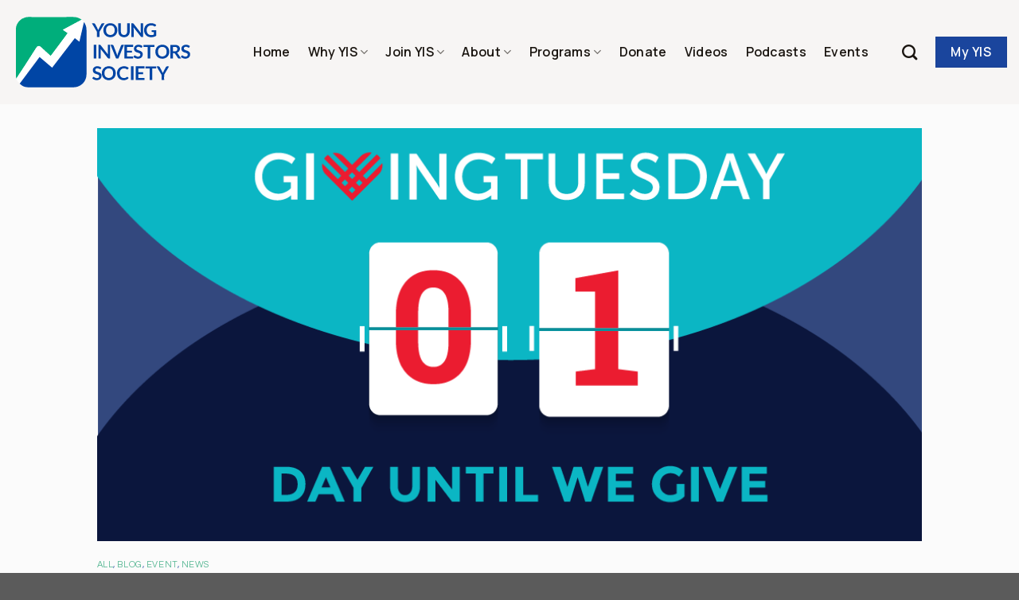

--- FILE ---
content_type: text/html; charset=UTF-8
request_url: https://yis.org/giving-tuesday-is-november-30th/
body_size: 21772
content:
<!DOCTYPE html>
<html lang="en-US" class="loading-site no-js">
<head>
	<meta charset="UTF-8" />
<script type="text/javascript">
/* <![CDATA[ */
var gform;gform||(document.addEventListener("gform_main_scripts_loaded",function(){gform.scriptsLoaded=!0}),document.addEventListener("gform/theme/scripts_loaded",function(){gform.themeScriptsLoaded=!0}),window.addEventListener("DOMContentLoaded",function(){gform.domLoaded=!0}),gform={domLoaded:!1,scriptsLoaded:!1,themeScriptsLoaded:!1,isFormEditor:()=>"function"==typeof InitializeEditor,callIfLoaded:function(o){return!(!gform.domLoaded||!gform.scriptsLoaded||!gform.themeScriptsLoaded&&!gform.isFormEditor()||(gform.isFormEditor()&&console.warn("The use of gform.initializeOnLoaded() is deprecated in the form editor context and will be removed in Gravity Forms 3.1."),o(),0))},initializeOnLoaded:function(o){gform.callIfLoaded(o)||(document.addEventListener("gform_main_scripts_loaded",()=>{gform.scriptsLoaded=!0,gform.callIfLoaded(o)}),document.addEventListener("gform/theme/scripts_loaded",()=>{gform.themeScriptsLoaded=!0,gform.callIfLoaded(o)}),window.addEventListener("DOMContentLoaded",()=>{gform.domLoaded=!0,gform.callIfLoaded(o)}))},hooks:{action:{},filter:{}},addAction:function(o,r,e,t){gform.addHook("action",o,r,e,t)},addFilter:function(o,r,e,t){gform.addHook("filter",o,r,e,t)},doAction:function(o){gform.doHook("action",o,arguments)},applyFilters:function(o){return gform.doHook("filter",o,arguments)},removeAction:function(o,r){gform.removeHook("action",o,r)},removeFilter:function(o,r,e){gform.removeHook("filter",o,r,e)},addHook:function(o,r,e,t,n){null==gform.hooks[o][r]&&(gform.hooks[o][r]=[]);var d=gform.hooks[o][r];null==n&&(n=r+"_"+d.length),gform.hooks[o][r].push({tag:n,callable:e,priority:t=null==t?10:t})},doHook:function(r,o,e){var t;if(e=Array.prototype.slice.call(e,1),null!=gform.hooks[r][o]&&((o=gform.hooks[r][o]).sort(function(o,r){return o.priority-r.priority}),o.forEach(function(o){"function"!=typeof(t=o.callable)&&(t=window[t]),"action"==r?t.apply(null,e):e[0]=t.apply(null,e)})),"filter"==r)return e[0]},removeHook:function(o,r,t,n){var e;null!=gform.hooks[o][r]&&(e=(e=gform.hooks[o][r]).filter(function(o,r,e){return!!(null!=n&&n!=o.tag||null!=t&&t!=o.priority)}),gform.hooks[o][r]=e)}});
/* ]]> */
</script>

	<link rel="profile" href="http://gmpg.org/xfn/11" />
	<link rel="pingback" href="https://yis.org/xmlrpc.php" />

	<script>(function(html){html.className = html.className.replace(/\bno-js\b/,'js')})(document.documentElement);</script>
<title>Giving Tuesday is November 30th! &#8211; Young Investors Society</title>
<meta name='robots' content='max-image-preview:large' />
	<style>img:is([sizes="auto" i], [sizes^="auto," i]) { contain-intrinsic-size: 3000px 1500px }</style>
	<meta name="viewport" content="width=device-width, initial-scale=1" /><link rel='dns-prefetch' href='//use.fontawesome.com' />
<link rel='dns-prefetch' href='//maxcdn.bootstrapcdn.com' />
<link rel='dns-prefetch' href='//fonts.googleapis.com' />
<link href='https://fonts.gstatic.com' crossorigin rel='preconnect' />
<link rel='prefetch' href='https://yis.org/wp-content/themes/flatsome/assets/js/flatsome.js?ver=e1ad26bd5672989785e1' />
<link rel='prefetch' href='https://yis.org/wp-content/themes/flatsome/assets/js/chunk.slider.js?ver=3.19.14' />
<link rel='prefetch' href='https://yis.org/wp-content/themes/flatsome/assets/js/chunk.popups.js?ver=3.19.14' />
<link rel='prefetch' href='https://yis.org/wp-content/themes/flatsome/assets/js/chunk.tooltips.js?ver=3.19.14' />
<link rel="alternate" type="application/rss+xml" title="Young Investors Society &raquo; Feed" href="https://yis.org/feed/" />
<script type="text/javascript">
/* <![CDATA[ */
window._wpemojiSettings = {"baseUrl":"https:\/\/s.w.org\/images\/core\/emoji\/16.0.1\/72x72\/","ext":".png","svgUrl":"https:\/\/s.w.org\/images\/core\/emoji\/16.0.1\/svg\/","svgExt":".svg","source":{"concatemoji":"https:\/\/yis.org\/wp-includes\/js\/wp-emoji-release.min.js?ver=6.8.3"}};
/*! This file is auto-generated */
!function(s,n){var o,i,e;function c(e){try{var t={supportTests:e,timestamp:(new Date).valueOf()};sessionStorage.setItem(o,JSON.stringify(t))}catch(e){}}function p(e,t,n){e.clearRect(0,0,e.canvas.width,e.canvas.height),e.fillText(t,0,0);var t=new Uint32Array(e.getImageData(0,0,e.canvas.width,e.canvas.height).data),a=(e.clearRect(0,0,e.canvas.width,e.canvas.height),e.fillText(n,0,0),new Uint32Array(e.getImageData(0,0,e.canvas.width,e.canvas.height).data));return t.every(function(e,t){return e===a[t]})}function u(e,t){e.clearRect(0,0,e.canvas.width,e.canvas.height),e.fillText(t,0,0);for(var n=e.getImageData(16,16,1,1),a=0;a<n.data.length;a++)if(0!==n.data[a])return!1;return!0}function f(e,t,n,a){switch(t){case"flag":return n(e,"\ud83c\udff3\ufe0f\u200d\u26a7\ufe0f","\ud83c\udff3\ufe0f\u200b\u26a7\ufe0f")?!1:!n(e,"\ud83c\udde8\ud83c\uddf6","\ud83c\udde8\u200b\ud83c\uddf6")&&!n(e,"\ud83c\udff4\udb40\udc67\udb40\udc62\udb40\udc65\udb40\udc6e\udb40\udc67\udb40\udc7f","\ud83c\udff4\u200b\udb40\udc67\u200b\udb40\udc62\u200b\udb40\udc65\u200b\udb40\udc6e\u200b\udb40\udc67\u200b\udb40\udc7f");case"emoji":return!a(e,"\ud83e\udedf")}return!1}function g(e,t,n,a){var r="undefined"!=typeof WorkerGlobalScope&&self instanceof WorkerGlobalScope?new OffscreenCanvas(300,150):s.createElement("canvas"),o=r.getContext("2d",{willReadFrequently:!0}),i=(o.textBaseline="top",o.font="600 32px Arial",{});return e.forEach(function(e){i[e]=t(o,e,n,a)}),i}function t(e){var t=s.createElement("script");t.src=e,t.defer=!0,s.head.appendChild(t)}"undefined"!=typeof Promise&&(o="wpEmojiSettingsSupports",i=["flag","emoji"],n.supports={everything:!0,everythingExceptFlag:!0},e=new Promise(function(e){s.addEventListener("DOMContentLoaded",e,{once:!0})}),new Promise(function(t){var n=function(){try{var e=JSON.parse(sessionStorage.getItem(o));if("object"==typeof e&&"number"==typeof e.timestamp&&(new Date).valueOf()<e.timestamp+604800&&"object"==typeof e.supportTests)return e.supportTests}catch(e){}return null}();if(!n){if("undefined"!=typeof Worker&&"undefined"!=typeof OffscreenCanvas&&"undefined"!=typeof URL&&URL.createObjectURL&&"undefined"!=typeof Blob)try{var e="postMessage("+g.toString()+"("+[JSON.stringify(i),f.toString(),p.toString(),u.toString()].join(",")+"));",a=new Blob([e],{type:"text/javascript"}),r=new Worker(URL.createObjectURL(a),{name:"wpTestEmojiSupports"});return void(r.onmessage=function(e){c(n=e.data),r.terminate(),t(n)})}catch(e){}c(n=g(i,f,p,u))}t(n)}).then(function(e){for(var t in e)n.supports[t]=e[t],n.supports.everything=n.supports.everything&&n.supports[t],"flag"!==t&&(n.supports.everythingExceptFlag=n.supports.everythingExceptFlag&&n.supports[t]);n.supports.everythingExceptFlag=n.supports.everythingExceptFlag&&!n.supports.flag,n.DOMReady=!1,n.readyCallback=function(){n.DOMReady=!0}}).then(function(){return e}).then(function(){var e;n.supports.everything||(n.readyCallback(),(e=n.source||{}).concatemoji?t(e.concatemoji):e.wpemoji&&e.twemoji&&(t(e.twemoji),t(e.wpemoji)))}))}((window,document),window._wpemojiSettings);
/* ]]> */
</script>
<link rel='stylesheet' id='sbr_styles-css' href='https://yis.org/wp-content/plugins/reviews-feed/assets/css/sbr-styles.min.css?ver=2.1.1' type='text/css' media='all' />
<link rel='stylesheet' id='sbi_styles-css' href='https://yis.org/wp-content/plugins/instagram-feed/css/sbi-styles.min.css?ver=6.10.0' type='text/css' media='all' />
<style id='wp-emoji-styles-inline-css' type='text/css'>

	img.wp-smiley, img.emoji {
		display: inline !important;
		border: none !important;
		box-shadow: none !important;
		height: 1em !important;
		width: 1em !important;
		margin: 0 0.07em !important;
		vertical-align: -0.1em !important;
		background: none !important;
		padding: 0 !important;
	}
</style>
<style id='wp-block-library-inline-css' type='text/css'>
:root{--wp-admin-theme-color:#007cba;--wp-admin-theme-color--rgb:0,124,186;--wp-admin-theme-color-darker-10:#006ba1;--wp-admin-theme-color-darker-10--rgb:0,107,161;--wp-admin-theme-color-darker-20:#005a87;--wp-admin-theme-color-darker-20--rgb:0,90,135;--wp-admin-border-width-focus:2px;--wp-block-synced-color:#7a00df;--wp-block-synced-color--rgb:122,0,223;--wp-bound-block-color:var(--wp-block-synced-color)}@media (min-resolution:192dpi){:root{--wp-admin-border-width-focus:1.5px}}.wp-element-button{cursor:pointer}:root{--wp--preset--font-size--normal:16px;--wp--preset--font-size--huge:42px}:root .has-very-light-gray-background-color{background-color:#eee}:root .has-very-dark-gray-background-color{background-color:#313131}:root .has-very-light-gray-color{color:#eee}:root .has-very-dark-gray-color{color:#313131}:root .has-vivid-green-cyan-to-vivid-cyan-blue-gradient-background{background:linear-gradient(135deg,#00d084,#0693e3)}:root .has-purple-crush-gradient-background{background:linear-gradient(135deg,#34e2e4,#4721fb 50%,#ab1dfe)}:root .has-hazy-dawn-gradient-background{background:linear-gradient(135deg,#faaca8,#dad0ec)}:root .has-subdued-olive-gradient-background{background:linear-gradient(135deg,#fafae1,#67a671)}:root .has-atomic-cream-gradient-background{background:linear-gradient(135deg,#fdd79a,#004a59)}:root .has-nightshade-gradient-background{background:linear-gradient(135deg,#330968,#31cdcf)}:root .has-midnight-gradient-background{background:linear-gradient(135deg,#020381,#2874fc)}.has-regular-font-size{font-size:1em}.has-larger-font-size{font-size:2.625em}.has-normal-font-size{font-size:var(--wp--preset--font-size--normal)}.has-huge-font-size{font-size:var(--wp--preset--font-size--huge)}.has-text-align-center{text-align:center}.has-text-align-left{text-align:left}.has-text-align-right{text-align:right}#end-resizable-editor-section{display:none}.aligncenter{clear:both}.items-justified-left{justify-content:flex-start}.items-justified-center{justify-content:center}.items-justified-right{justify-content:flex-end}.items-justified-space-between{justify-content:space-between}.screen-reader-text{border:0;clip-path:inset(50%);height:1px;margin:-1px;overflow:hidden;padding:0;position:absolute;width:1px;word-wrap:normal!important}.screen-reader-text:focus{background-color:#ddd;clip-path:none;color:#444;display:block;font-size:1em;height:auto;left:5px;line-height:normal;padding:15px 23px 14px;text-decoration:none;top:5px;width:auto;z-index:100000}html :where(.has-border-color){border-style:solid}html :where([style*=border-top-color]){border-top-style:solid}html :where([style*=border-right-color]){border-right-style:solid}html :where([style*=border-bottom-color]){border-bottom-style:solid}html :where([style*=border-left-color]){border-left-style:solid}html :where([style*=border-width]){border-style:solid}html :where([style*=border-top-width]){border-top-style:solid}html :where([style*=border-right-width]){border-right-style:solid}html :where([style*=border-bottom-width]){border-bottom-style:solid}html :where([style*=border-left-width]){border-left-style:solid}html :where(img[class*=wp-image-]){height:auto;max-width:100%}:where(figure){margin:0 0 1em}html :where(.is-position-sticky){--wp-admin--admin-bar--position-offset:var(--wp-admin--admin-bar--height,0px)}@media screen and (max-width:600px){html :where(.is-position-sticky){--wp-admin--admin-bar--position-offset:0px}}
</style>
<link rel='stylesheet' id='ctf_styles-css' href='https://yis.org/wp-content/plugins/custom-twitter-feeds/css/ctf-styles.min.css?ver=2.3.1' type='text/css' media='all' />
<link rel='stylesheet' id='wpdm-font-awesome-css' href='https://use.fontawesome.com/releases/v6.2.0/css/all.css?ver=6.8.3' type='text/css' media='all' />
<link rel='stylesheet' id='wpdm-front-bootstrap-css' href='https://yis.org/wp-content/plugins/download-manager/assets/bootstrap/css/bootstrap.min.css?ver=6.8.3' type='text/css' media='all' />
<link rel='stylesheet' id='wpdm-front-css' href='https://yis.org/wp-content/plugins/download-manager/assets/css/front.css?ver=6.8.3' type='text/css' media='all' />
<link rel='stylesheet' id='cff-css' href='https://yis.org/wp-content/plugins/custom-facebook-feed/assets/css/cff-style.min.css?ver=4.3.4' type='text/css' media='all' />
<link rel='stylesheet' id='sb-font-awesome-css' href='https://maxcdn.bootstrapcdn.com/font-awesome/4.7.0/css/font-awesome.min.css?ver=6.8.3' type='text/css' media='all' />
<link rel='stylesheet' id='tablepress-default-css' href='https://yis.org/wp-content/tablepress-combined.min.css?ver=1' type='text/css' media='all' />
<link rel='stylesheet' id='tablepress-datatables-buttons-css' href='https://yis.org/wp-content/plugins/tablepress-premium/modules/css/build/datatables.buttons.css?ver=2.1.4' type='text/css' media='all' />
<link rel='stylesheet' id='tablepress-responsive-tables-css' href='https://yis.org/wp-content/plugins/tablepress-premium/modules/css/build/responsive-tables.css?ver=2.1.4' type='text/css' media='all' />
<link rel='stylesheet' id='tablepress-datatables-columnfilterwidgets-css' href='https://yis.org/wp-content/plugins/tablepress-premium/modules/css/build/datatables.columnfilterwidgets.css?ver=2.1.4' type='text/css' media='all' />
<link rel='stylesheet' id='flatsome-main-css' href='https://yis.org/wp-content/themes/flatsome/assets/css/flatsome.css?ver=3.19.14' type='text/css' media='all' />
<style id='flatsome-main-inline-css' type='text/css'>
@font-face {
				font-family: "fl-icons";
				font-display: block;
				src: url(https://yis.org/wp-content/themes/flatsome/assets/css/icons/fl-icons.eot?v=3.19.14);
				src:
					url(https://yis.org/wp-content/themes/flatsome/assets/css/icons/fl-icons.eot#iefix?v=3.19.14) format("embedded-opentype"),
					url(https://yis.org/wp-content/themes/flatsome/assets/css/icons/fl-icons.woff2?v=3.19.14) format("woff2"),
					url(https://yis.org/wp-content/themes/flatsome/assets/css/icons/fl-icons.ttf?v=3.19.14) format("truetype"),
					url(https://yis.org/wp-content/themes/flatsome/assets/css/icons/fl-icons.woff?v=3.19.14) format("woff"),
					url(https://yis.org/wp-content/themes/flatsome/assets/css/icons/fl-icons.svg?v=3.19.14#fl-icons) format("svg");
			}
</style>
<link rel='stylesheet' id='flatsome-style-css' href='https://yis.org/wp-content/themes/yis-child/style.css?ver=3.0' type='text/css' media='all' />
<link rel='stylesheet' id='uxflat-css' href='https://yis.org/wp-content/plugins/ux-flat/assets/css/uxflat.min.css' type='text/css' media='all' />
<style id='uxflat-inline-css' type='text/css'>
.entry-header .entry-meta {
            text-transform: none;
            align-items: center;
            display: flex;
            flex-flow: row nowrap;
            justify-content: ;
            width: 100%;
        }
        .entry-meta > span {
            margin-right: 20px;
        }
        .entry-meta i {
            vertical-align: middle;
            margin: 0 5px;
            font-size:18px;
        }
        .entry-meta .posted-right {
            margin-left: auto;
        }
</style>
<link rel='stylesheet' id='flatsome-googlefonts-css' href='//fonts.googleapis.com/css?family=Questrial%3Aregular%2Cregular%7CManrope%3Aregular%2Cregular%2C600%7CDancing+Script%3Aregular%2Cregular&#038;display=swap&#038;ver=3.9' type='text/css' media='all' />
<script type="text/javascript" src="https://yis.org/wp-includes/js/jquery/jquery.min.js?ver=3.7.1" id="jquery-core-js"></script>
<script type="text/javascript" src="https://yis.org/wp-includes/js/jquery/jquery-migrate.min.js?ver=3.4.1" id="jquery-migrate-js"></script>
<script type="text/javascript" src="https://yis.org/wp-content/plugins/download-manager/assets/bootstrap/js/bootstrap.bundle.min.js?ver=6.8.3" id="wpdm-front-bootstrap-js"></script>
<script type="text/javascript" id="wpdm-frontjs-js-extra">
/* <![CDATA[ */
var wpdm_url = {"home":"https:\/\/yis.org\/","site":"https:\/\/yis.org\/","ajax":"https:\/\/yis.org\/wp-admin\/admin-ajax.php"};
var wpdm_js = {"spinner":"<i class=\"fas fa-sun fa-spin\"><\/i>"};
/* ]]> */
</script>
<script type="text/javascript" src="https://yis.org/wp-content/plugins/download-manager/assets/js/front.js?ver=6.2.9" id="wpdm-frontjs-js"></script>
<link rel="https://api.w.org/" href="https://yis.org/wp-json/" /><link rel="alternate" title="JSON" type="application/json" href="https://yis.org/wp-json/wp/v2/posts/5109" /><link rel="EditURI" type="application/rsd+xml" title="RSD" href="https://yis.org/xmlrpc.php?rsd" />
<link rel="canonical" href="https://yis.org/giving-tuesday-is-november-30th/" />
<link rel='shortlink' href='https://yis.org/?p=5109' />
<link rel="alternate" title="oEmbed (JSON)" type="application/json+oembed" href="https://yis.org/wp-json/oembed/1.0/embed?url=https%3A%2F%2Fyis.org%2Fgiving-tuesday-is-november-30th%2F" />
<link rel="alternate" title="oEmbed (XML)" type="text/xml+oembed" href="https://yis.org/wp-json/oembed/1.0/embed?url=https%3A%2F%2Fyis.org%2Fgiving-tuesday-is-november-30th%2F&#038;format=xml" />
<link rel="icon" href="https://yis.org/wp-content/uploads/2023/06/yis-icon.png" sizes="32x32" />
<link rel="icon" href="https://yis.org/wp-content/uploads/2023/06/yis-icon.png" sizes="192x192" />
<link rel="apple-touch-icon" href="https://yis.org/wp-content/uploads/2023/06/yis-icon.png" />
<meta name="msapplication-TileImage" content="https://yis.org/wp-content/uploads/2023/06/yis-icon.png" />
<style id="custom-css" type="text/css">:root {--primary-color: #33a87d;--fs-color-primary: #33a87d;--fs-color-secondary: #1a459d;--fs-color-success: #7a9c59;--fs-color-alert: #1a1510;--fs-experimental-link-color: #33a87d;--fs-experimental-link-color-hover: #111;}.tooltipster-base {--tooltip-color: #fff;--tooltip-bg-color: #000;}.off-canvas-right .mfp-content, .off-canvas-left .mfp-content {--drawer-width: 300px;}.container-width, .full-width .ubermenu-nav, .container, .row{max-width: 1310px}.row.row-collapse{max-width: 1280px}.row.row-small{max-width: 1302.5px}.row.row-large{max-width: 1340px}.header-main{height: 131px}#logo img{max-height: 131px}#logo{width:231px;}#logo img{padding:5px 0;}.header-bottom{min-height: 55px}.header-top{min-height: 30px}.transparent .header-main{height: 90px}.transparent #logo img{max-height: 90px}.has-transparent + .page-title:first-of-type,.has-transparent + #main > .page-title,.has-transparent + #main > div > .page-title,.has-transparent + #main .page-header-wrapper:first-of-type .page-title{padding-top: 90px;}.header.show-on-scroll,.stuck .header-main{height:70px!important}.stuck #logo img{max-height: 70px!important}.header-bg-color {background-color: #ffffff}.header-bottom {background-color: #f1f1f1}.stuck .header-main .nav > li > a{line-height: 50px }@media (max-width: 549px) {.header-main{height: 70px}#logo img{max-height: 70px}}.nav-dropdown{font-size:100%}.nav-dropdown-has-arrow li.has-dropdown:after{border-bottom-color: #080300;}.nav .nav-dropdown{background-color: #080300}.blog-wrapper{background-color: #fbfbfb;}body{color: #656565}h1,h2,h3,h4,h5,h6,.heading-font{color: #1a459d;}body{font-size: 100%;}@media screen and (max-width: 549px){body{font-size: 100%;}}body{font-family: Manrope, sans-serif;}body {font-weight: 400;font-style: normal;}.nav > li > a {font-family: Manrope, sans-serif;}.mobile-sidebar-levels-2 .nav > li > ul > li > a {font-family: Manrope, sans-serif;}.nav > li > a,.mobile-sidebar-levels-2 .nav > li > ul > li > a {font-weight: 600;font-style: normal;}h1,h2,h3,h4,h5,h6,.heading-font, .off-canvas-center .nav-sidebar.nav-vertical > li > a{font-family: Questrial, sans-serif;}h1,h2,h3,h4,h5,h6,.heading-font,.banner h1,.banner h2 {font-weight: 400;font-style: normal;}.alt-font{font-family: "Dancing Script", sans-serif;}.alt-font {font-weight: 400!important;font-style: normal!important;}.breadcrumbs{text-transform: none;}button,.button{text-transform: none;}.nav > li > a, .links > li > a{text-transform: none;}.section-title span{text-transform: none;}h3.widget-title,span.widget-title{text-transform: none;}.nav-vertical-fly-out > li + li {border-top-width: 1px; border-top-style: solid;}/* Custom CSS */.nav-column>li>a, .nav-dropdown>li>a, .nav-vertical-fly-out>li>a, .nav>li>a {color: #1A1510;}.header-nav {justify-content: center;}h1, .h1 {line-height: 1;}.topleft-topright-bottomright-radius, .topleft-topright-bottomright-radius .banner-bg{border-bottom-right-radius:100px;border-top-right-radius:100px;border-top-left-radius:100px;}.topright-bottomleft-radius, .topright-bottomleft-radius .banner-bg {border-bottom-left-radius:100px;border-top-right-radius:100px;}.topleft-topright-bottomleft-radius, .topleft-topright-bottomleft-radius .banner-bg {border-bottom-left-radius:100px;border-top-right-radius:100px;border-top-left-radius:100px;}.bottomleft-radius, .bottomleft-radius .banner-bg {border-bottom-left-radius:100px;}.right-offset {padding-left: calc((100% - 1340px) / 2);}.circle .banner-bg {border-radius: 100px;}.topright-radius .text-box-content {border-top-right-radius: 100px;}.absolute-footer {display: none;}.off-canvas-left.dark .mfp-content, .off-canvas-right.dark .mfp-content {background-color: #080300;}.nav-sidebar.nav-vertical>li+li {border-top: none;}.sidebar-menu .nav>li>a {font-size: 1em;}.button.open-video i {top: 0.07em;}.open-video {background-color: #1a459d !important;border: none !important;}.post-sidebar {background: #fff;padding: 50px 30px !important;}.widget-title, .widget-title {color: #1A1510;letter-spacing: 0 !important;}.widget .is-divider {display: none;}footer.entry-meta {display: none;}.entry-divider {display: none;}.box-shadow-1, .box-shadow-1-hover:hover, .row-box-shadow-1 .col-inner, .row-box-shadow-1-hover .col-inner:hover {-ms-box-shadow: 0 3px 20px rgba(26,21,16,0.03);box-shadow: 0 3px 20px rgba(26,21,16,0.03);}.box-blog-post .is-divider {height: 2px;margin-bottom: .5em;margin-top: .5em;display: none;}h5 {letter-spacing: 1.8px;}.post-title {letter-spacing: 0;}.single .header-bg-color {background-color: #f7f5f4;}.podcasts p {margin-bottom: 0;}blockquote {font-size: 1em;background: #f7f5f4;padding: 1.25em;}.member h6 {text-transform: capitalize;font-weight: normal;}.member .box-text-inner > h4:first-child {display: none;}.yis-table table tr:nth-child(odd) {background: #f0f0f0;}.accordion-title .icon-angle-down:before {content: "+";}.accordion-title.active .icon-angle-down:before {content: "-";}.toggle i {font-size: 1.2em;top: -6px;font-weight: bold !important;}.accordion .toggle {right: 0;left: auto;}.accordion-title {border-bottom: 1px solid #ddd;border-top: 0;padding: 1em 2.3em;}.accordion-title.active {background-color: transparent;}.package-title a {pointer-events: none;cursor: default;}#sb_instagram #sbi_images {padding: 0;}.dark .accordion-item {background: #33a87d;margin-bottom: 20px;color: #fff;}.accordion .toggle {top: 0.7em;}.box-blog-post .post-title a {font-weight: bold;font-size: 1.3em;}.nav-pills>li>a {border-radius: 0;}.select-resize-ghost, .select2-container .select2-choice, .select2-container .select2-selection, input[type=date], input[type=email], input[type=number], input[type=password], input[type=search], input[type=tel], input[type=text], input[type=url], select, textarea {box-shadow: none;}legend {border-bottom: none;text-transform: none;color: #000;}.gform_wrapper.gravity-theme .gfield_required {color: #33a87d;}#gform_submit_button_4 {margin-right: 0;}.banner p {margin-bottom: 0;margin-top: 0;}.gfield-choice-input {margin-bottom: 0;}legend {margin: 0 !important;}/* Custom CSS Mobile */@media (max-width: 549px){.hero-button {padding: 0 !important;}}.label-new.menu-item > a:after{content:"New";}.label-hot.menu-item > a:after{content:"Hot";}.label-sale.menu-item > a:after{content:"Sale";}.label-popular.menu-item > a:after{content:"Popular";}</style><meta name="generator" content="WordPress Download Manager 6.2.9" />
                <style>
        /* WPDM Link Template Styles */        </style>
                <style>

            :root {
                --color-primary: #33a87d;
                --color-primary-rgb: 51, 168, 125;
                --color-primary-hover: #45a880;
                --color-primary-active: #33a87d;
                --color-secondary: #6c757d;
                --color-secondary-rgb: 108, 117, 125;
                --color-secondary-hover: #6c757d;
                --color-secondary-active: #6c757d;
                --color-success: #018e11;
                --color-success-rgb: 1, 142, 17;
                --color-success-hover: #0aad01;
                --color-success-active: #0c8c01;
                --color-info: #2CA8FF;
                --color-info-rgb: 44, 168, 255;
                --color-info-hover: #2CA8FF;
                --color-info-active: #2CA8FF;
                --color-warning: #FFB236;
                --color-warning-rgb: 255, 178, 54;
                --color-warning-hover: #FFB236;
                --color-warning-active: #FFB236;
                --color-danger: #ff5062;
                --color-danger-rgb: 255, 80, 98;
                --color-danger-hover: #ff5062;
                --color-danger-active: #ff5062;
                --color-green: #30b570;
                --color-blue: #0073ff;
                --color-purple: #8557D3;
                --color-red: #ff5062;
                --color-muted: rgba(69, 89, 122, 0.6);
                --wpdm-font:  -apple-system, BlinkMacSystemFont, "Segoe UI", Roboto, Helvetica, Arial, sans-serif, "Apple Color Emoji", "Segoe UI Emoji", "Segoe UI Symbol";
            }

            .wpdm-download-link.btn.btn-primary {
                border-radius: 4px;
            }


        </style>
                <script>
            function wpdm_rest_url(request) {
                return "https://yis.org/wp-json/wpdm/" + request;
            }
        </script>
        </head>

<body class="wp-singular post-template-default single single-post postid-5109 single-format-standard wp-theme-flatsome wp-child-theme-yis-child lightbox nav-dropdown-has-arrow nav-dropdown-has-shadow">


<a class="skip-link screen-reader-text" href="#main">Skip to content</a>

<div id="wrapper">

	
	<header id="header" class="header header-full-width has-sticky sticky-jump">
		<div class="header-wrapper">
			<div id="masthead" class="header-main ">
      <div class="header-inner flex-row container logo-left medium-logo-left" role="navigation">

          <!-- Logo -->
          <div id="logo" class="flex-col logo">
            
<!-- Header logo -->
<a href="https://yis.org/" title="Young Investors Society" rel="home">
		<img width="1" height="1" src="https://yis.org/wp-content/uploads/2023/07/yis-logo.svg" class="header_logo header-logo" alt="Young Investors Society"/><img  width="1" height="1" src="https://yis.org/wp-content/uploads/2023/07/yis-logo.svg" class="header-logo-dark" alt="Young Investors Society"/></a>
          </div>

          <!-- Mobile Left Elements -->
          <div class="flex-col show-for-medium flex-left">
            <ul class="mobile-nav nav nav-left ">
                          </ul>
          </div>

          <!-- Left Elements -->
          <div class="flex-col hide-for-medium flex-left
            flex-grow">
            <ul class="header-nav header-nav-main nav nav-left  nav-line-bottom nav-size-large nav-spacing-large nav-uppercase" >
              <li id="menu-item-21" class="menu-item menu-item-type-post_type menu-item-object-page menu-item-home menu-item-21 menu-item-design-default"><a href="https://yis.org/" class="nav-top-link">Home</a></li>
<li id="menu-item-382" class="menu-item menu-item-type-post_type menu-item-object-page menu-item-has-children menu-item-382 menu-item-design-default has-dropdown"><a href="https://yis.org/learn/" class="nav-top-link" aria-expanded="false" aria-haspopup="menu">Why YIS<i class="icon-angle-down" ></i></a>
<ul class="sub-menu nav-dropdown nav-dropdown-default dark">
	<li id="menu-item-384" class="menu-item menu-item-type-post_type menu-item-object-page menu-item-384"><a href="https://yis.org/learn/mission/">Our Impact</a></li>
	<li id="menu-item-383" class="menu-item menu-item-type-post_type menu-item-object-page menu-item-383"><a href="https://yis.org/learn/students/">Students</a></li>
	<li id="menu-item-387" class="menu-item menu-item-type-post_type menu-item-object-page menu-item-387"><a href="https://yis.org/learn/teachers/">Teachers</a></li>
</ul>
</li>
<li id="menu-item-142648" class="menu-item menu-item-type-custom menu-item-object-custom menu-item-has-children menu-item-142648 menu-item-design-default has-dropdown"><a href="https://portal.yis.org/yiscourse/login" class="nav-top-link" aria-expanded="false" aria-haspopup="menu">Join YIS<i class="icon-angle-down" ></i></a>
<ul class="sub-menu nav-dropdown nav-dropdown-default dark">
	<li id="menu-item-354" class="menu-item menu-item-type-post_type menu-item-object-page menu-item-354"><a href="https://yis.org/join-young-investors-society/start-your-own-chapter/">How to start your own chapter</a></li>
	<li id="menu-item-392" class="menu-item menu-item-type-post_type menu-item-object-page menu-item-392"><a href="https://yis.org/join-young-investors-society/schedule/">How to Run a Club Meeting</a></li>
	<li id="menu-item-391" class="menu-item menu-item-type-post_type menu-item-object-page menu-item-391"><a href="https://yis.org/join-young-investors-society/how-to-volunteer/">How to volunteer</a></li>
</ul>
</li>
<li id="menu-item-156" class="menu-item menu-item-type-post_type menu-item-object-page menu-item-has-children menu-item-156 menu-item-design-default has-dropdown"><a href="https://yis.org/about-yis/" class="nav-top-link" aria-expanded="false" aria-haspopup="menu">About<i class="icon-angle-down" ></i></a>
<ul class="sub-menu nav-dropdown nav-dropdown-default dark">
	<li id="menu-item-142713" class="menu-item menu-item-type-post_type menu-item-object-page menu-item-142713"><a href="https://yis.org/about-yis/mission-statement/">Mission</a></li>
	<li id="menu-item-163" class="menu-item menu-item-type-post_type menu-item-object-page menu-item-163"><a href="https://yis.org/about-yis/founders-story/">Founder’s Story</a></li>
	<li id="menu-item-314" class="menu-item menu-item-type-post_type menu-item-object-page menu-item-314"><a href="https://yis.org/about-yis/yis-access-initiative/">YIS Access Initiative</a></li>
	<li id="menu-item-312" class="menu-item menu-item-type-post_type menu-item-object-page menu-item-312"><a href="https://yis.org/about-yis/participating-high-schools/">Participating High Schools</a></li>
	<li id="menu-item-313" class="menu-item menu-item-type-post_type menu-item-object-page menu-item-313"><a href="https://yis.org/about-yis/board-of-directors/">Board of Directors</a></li>
	<li id="menu-item-142731" class="menu-item menu-item-type-post_type menu-item-object-page menu-item-142731"><a href="https://yis.org/about-yis/student-advisory/">Student Advisory Board</a></li>
	<li id="menu-item-311" class="menu-item menu-item-type-post_type menu-item-object-page menu-item-311"><a href="https://yis.org/about-yis/quarterly-letters/">Quarterly Letters</a></li>
	<li id="menu-item-142583" class="menu-item menu-item-type-post_type menu-item-object-page menu-item-142583"><a href="https://yis.org/about-yis/in-the-news/">In the News</a></li>
	<li id="menu-item-142607" class="menu-item menu-item-type-post_type menu-item-object-page menu-item-142607"><a href="https://yis.org/contact/">Contact</a></li>
</ul>
</li>
<li id="menu-item-396" class="menu-item menu-item-type-post_type menu-item-object-page menu-item-has-children menu-item-396 menu-item-design-default has-dropdown"><a href="https://yis.org/programs/" class="nav-top-link" aria-expanded="false" aria-haspopup="menu">Programs<i class="icon-angle-down" ></i></a>
<ul class="sub-menu nav-dropdown nav-dropdown-default dark">
	<li id="menu-item-476" class="menu-item menu-item-type-post_type menu-item-object-page menu-item-476"><a href="https://yis.org/programs/the-dollar-a-day-challenge/">The Dollar-a-Day Challenge</a></li>
	<li id="menu-item-408" class="menu-item menu-item-type-post_type menu-item-object-page menu-item-408"><a href="https://yis.org/programs/finance-knowledge-bowl/">Finance Knowledge Bowl</a></li>
	<li id="menu-item-477" class="menu-item menu-item-type-post_type menu-item-object-page menu-item-477"><a href="https://yis.org/programs/stock-pitch-competition/">Stock Pitch Competition</a></li>
	<li id="menu-item-478" class="menu-item menu-item-type-post_type menu-item-object-page menu-item-478"><a href="https://yis.org/programs/cyia-designation/">CYIA™ Designation</a></li>
	<li id="menu-item-416" class="menu-item menu-item-type-post_type menu-item-object-page menu-item-416"><a href="https://yis.org/programs/global-youth-investment-summit/">Global Youth Investment Summit</a></li>
	<li id="menu-item-479" class="menu-item menu-item-type-post_type menu-item-object-page menu-item-479"><a href="https://yis.org/programs/yis-community-champions/">YIS Community Champions</a></li>
</ul>
</li>
<li id="menu-item-142743" class="menu-item menu-item-type-post_type menu-item-object-page menu-item-142743 menu-item-design-default"><a href="https://yis.org/donate-to-yis/" class="nav-top-link">Donate</a></li>
<li id="menu-item-486" class="menu-item menu-item-type-post_type menu-item-object-page menu-item-486 menu-item-design-default"><a href="https://yis.org/videos/" class="nav-top-link">Videos</a></li>
<li id="menu-item-145" class="menu-item menu-item-type-post_type menu-item-object-page menu-item-145 menu-item-design-default"><a href="https://yis.org/podcasts/" class="nav-top-link">Podcasts</a></li>
<li id="menu-item-483" class="menu-item menu-item-type-post_type menu-item-object-page menu-item-483 menu-item-design-default"><a href="https://yis.org/events/" class="nav-top-link">Events</a></li>
            </ul>
          </div>

          <!-- Right Elements -->
          <div class="flex-col hide-for-medium flex-right">
            <ul class="header-nav header-nav-main nav nav-right  nav-line-bottom nav-size-large nav-spacing-large nav-uppercase">
              <li class="header-search header-search-dropdown has-icon has-dropdown menu-item-has-children">
		<a href="#" aria-label="Search" class="is-small"><i class="icon-search" ></i></a>
		<ul class="nav-dropdown nav-dropdown-default dark">
	 	<li class="header-search-form search-form html relative has-icon">
	<div class="header-search-form-wrapper">
		<div class="searchform-wrapper ux-search-box relative is-normal"><form method="get" class="searchform" action="https://yis.org/" role="search">
		<div class="flex-row relative">
			<div class="flex-col flex-grow">
	   	   <input type="search" class="search-field mb-0" name="s" value="" id="s" placeholder="Search&hellip;" />
			</div>
			<div class="flex-col">
				<button type="submit" class="ux-search-submit submit-button secondary button icon mb-0" aria-label="Submit">
					<i class="icon-search" ></i>				</button>
			</div>
		</div>
    <div class="live-search-results text-left z-top"></div>
</form>
</div>	</div>
</li>
	</ul>
</li>
<li class="html header-button-1">
	<div class="header-button">
			<a id="btn-511821340" href="https://portal.yis.org/yiscourse/login"  class="button secondary is-large" >
                        <span>My YIS</span>            	</a>
    		</div>
</li>
            </ul>
          </div>

          <!-- Mobile Right Elements -->
          <div class="flex-col show-for-medium flex-right">
            <ul class="mobile-nav nav nav-right ">
              <li class="nav-icon has-icon">
  		<a href="#" data-open="#main-menu" data-pos="right" data-bg="main-menu-overlay" data-color="dark" class="is-small" aria-label="Menu" aria-controls="main-menu" aria-expanded="false">

		  <i class="icon-menu" ></i>
		  		</a>
	</li>
            </ul>
          </div>

      </div>

      </div>

<div class="header-bg-container fill"><div class="header-bg-image fill"></div><div class="header-bg-color fill"></div></div>		</div>
	</header>

	
	<main id="main" class="">

<div id="content" class="blog-wrapper blog-single page-wrapper">
	
<div class="row align-center">
	<div class="large-10 col">
	
	


<article id="post-5109" class="post-5109 post type-post status-publish format-standard has-post-thumbnail hentry category-all category-blog category-event category-news">
	<div class="article-inner ">
		<header class="entry-header">
						<div class="entry-image relative">
				<a href="https://yis.org/giving-tuesday-is-november-30th/">
    <img width="1020" height="511" src="https://yis.org/wp-content/uploads/2021/12/GT-01.png" class="attachment-large size-large wp-post-image" alt="" decoding="async" fetchpriority="high" srcset="https://yis.org/wp-content/uploads/2021/12/GT-01.png 1024w, https://yis.org/wp-content/uploads/2021/12/GT-01-300x150.png 300w, https://yis.org/wp-content/uploads/2021/12/GT-01-768x385.png 768w" sizes="(max-width: 1020px) 100vw, 1020px" /></a>
							</div>
			
	<div class="entry-header-text entry-header-text-bottom text-left">
		<h6 class="entry-category is-xsmall"><a href="https://yis.org/category/all/" rel="category tag">All</a>, <a href="https://yis.org/category/blog/" rel="category tag">Blog</a>, <a href="https://yis.org/category/event/" rel="category tag">Event</a>, <a href="https://yis.org/category/news/" rel="category tag">News</a></h6><h1 class="entry-title">Giving Tuesday is November 30th!</h1><div class="entry-divider is-divider small"></div>
	<div class="entry-meta uppercase is-xsmall">
			</div>
	</div>
</header>
		<div class="entry-content single-page">

	<div class="kvgmc6g5 cxmmr5t8 oygrvhab hcukyx3x c1et5uql ii04i59q">
<div dir="auto">Young Investors Society will be participating in #GivingTuesday</div>
<div dir="auto">on November 30, 2021!</div>
</div>
<div class="o9v6fnle cxmmr5t8 oygrvhab hcukyx3x c1et5uql ii04i59q">
<div dir="auto">Our goal is to raise $50,000 for the YIS Access Initiative.</div>
<div dir="auto">The YIS Access Initiative provides access to FREE, quality, financial literacy education, mentorship, STEM career education, and scholarships to a variety of talented students in under-resourced communities. You can read more here: <a class="oajrlxb2 g5ia77u1 qu0x051f esr5mh6w e9989ue4 r7d6kgcz rq0escxv nhd2j8a9 nc684nl6 p7hjln8o kvgmc6g5 cxmmr5t8 oygrvhab hcukyx3x jb3vyjys rz4wbd8a qt6c0cv9 a8nywdso i1ao9s8h esuyzwwr f1sip0of lzcic4wl py34i1dx gpro0wi8" tabindex="0" role="link" href="https://l.facebook.com/l.php?u=https%3A%2F%2Flnkd.in%2FgaeETpr%3Ffbclid%3DIwAR32RfDXn3exvaunCtjlOo75gebQNRFF9SyNjhMDbXedJSlM8ljkeqHSfcQ&amp;h=AT0J5kY8QB_5Ls-U5WqatAAx8K-rC4SjxjJLszEkCnMEU7jVeLLGHmm0p5RrivwLBnzlaS-qRFSSwMujZX8wChbSdE_V4NAZort67AvBPr_1BWVgKP8ubZg9nHb_JQvfiaPcIPyviwVxjm2SUFvE&amp;__tn__=-UK-R&amp;c[0]=[base64]" target="_blank" rel="nofollow noopener">https://lnkd.in/gaeETpr</a></div>
</div>
<div class="o9v6fnle cxmmr5t8 oygrvhab hcukyx3x c1et5uql ii04i59q">
<div dir="auto">We hope that we can count on your support this <a class="oajrlxb2 g5ia77u1 qu0x051f esr5mh6w e9989ue4 r7d6kgcz rq0escxv nhd2j8a9 nc684nl6 p7hjln8o kvgmc6g5 cxmmr5t8 oygrvhab hcukyx3x jb3vyjys rz4wbd8a qt6c0cv9 a8nywdso i1ao9s8h esuyzwwr f1sip0of lzcic4wl q66pz984 gpro0wi8 b1v8xokw" tabindex="0" role="link" href="https://www.facebook.com/hashtag/givingtuesday?__eep__=6&amp;__cft__[0]=AZUY07KsytLV6DNLxtuGAE3hOI9flbjSjCn8tPrHphFIv76JHC2tEp4pFv4BIjmxL0QohINhqjIsB9CYB190KN44uhuxec6YV5cIKtwfDJoVrKCI3Po36f4mYYJ2iR34eEkV0ZpqXkGqf4MpdpnhwCH13iNMj-DwIeh98MYF60_ReRHOuw5sRa0wngOpIkCCbSs&amp;__tn__=*NK-R">#GivingTuesday</a>, 11/30/2021!</div>
</div>
<div class="o9v6fnle cxmmr5t8 oygrvhab hcukyx3x c1et5uql ii04i59q">
<div dir="auto">Help Support YIS on Giving Tuesday!</div>
<div dir="auto">Share our social media posts on Facebook, Instagram, Twitter, and LinkedIn.</div>
<div dir="auto">Upload your photo and tell the world why you support YIS.</div>
</div>
<div class="o9v6fnle cxmmr5t8 oygrvhab hcukyx3x c1et5uql ii04i59q">
<div dir="auto">Donations are 100% tax deductible and can be made via the following:</div>
<div dir="auto">Credit Card: <a class="oajrlxb2 g5ia77u1 qu0x051f esr5mh6w e9989ue4 r7d6kgcz rq0escxv nhd2j8a9 nc684nl6 p7hjln8o kvgmc6g5 cxmmr5t8 oygrvhab hcukyx3x jb3vyjys rz4wbd8a qt6c0cv9 a8nywdso i1ao9s8h esuyzwwr f1sip0of lzcic4wl py34i1dx gpro0wi8" tabindex="0" role="link" href="https://yis.org/donate/?fbclid=IwAR3oGSdugi0bk3hcgZDCzyk0yKwO4ocr5E9i8Nurvm9fmnEv7RxMl63qPls" target="_blank" rel="nofollow noopener">https://yis.org/donate/</a></div>
<div dir="auto">Venmo: @YoungInvestors-Society</div>
<div dir="auto">PayPal: Donate@yis.org</div>
<div dir="auto"><a class="oajrlxb2 g5ia77u1 qu0x051f esr5mh6w e9989ue4 r7d6kgcz rq0escxv nhd2j8a9 nc684nl6 p7hjln8o kvgmc6g5 cxmmr5t8 oygrvhab hcukyx3x jb3vyjys rz4wbd8a qt6c0cv9 a8nywdso i1ao9s8h esuyzwwr f1sip0of lzcic4wl py34i1dx gpro0wi8" tabindex="0" role="link" href="https://l.facebook.com/l.php?u=https%3A%2F%2Flnkd.in%2Fg9sDPfzn%3Ffbclid%3DIwAR0QJTMAUQtQKwZpMQFyzZV4066tDFfes2EoaqjTzWq2N04-UBaUvUBe6JM&amp;h=AT2VKO33M0WbXXTNp2C7_P_p6pCotweg7-wY3yXmM6k8u0slY68LsFTO9SKnII2FE3f80jXmq-7dhAT1GjTP9AGQD5zHWI6iN_0EVEEdkF38-dAVZxOkyAhwvFw4ssstBPoisnwXI1SCDFYzCmIn&amp;__tn__=-UK-R&amp;c[0]=[base64]" target="_blank" rel="nofollow noopener">https://lnkd.in/g9sDPfzn</a></div>
</div>

	
	<div class="blog-share text-center"><div class="is-divider medium"></div><div class="social-icons share-icons share-row relative" ><a href="whatsapp://send?text=Giving%20Tuesday%20is%20November%2030th%21 - https://yis.org/giving-tuesday-is-november-30th/" data-action="share/whatsapp/share" class="icon button circle is-outline tooltip whatsapp show-for-medium" title="Share on WhatsApp" aria-label="Share on WhatsApp" ><i class="icon-whatsapp" ></i></a><a href="https://www.facebook.com/sharer.php?u=https://yis.org/giving-tuesday-is-november-30th/" data-label="Facebook" onclick="window.open(this.href,this.title,'width=500,height=500,top=300px,left=300px'); return false;" target="_blank" class="icon button circle is-outline tooltip facebook" title="Share on Facebook" aria-label="Share on Facebook" rel="noopener nofollow" ><i class="icon-facebook" ></i></a><a href="https://twitter.com/share?url=https://yis.org/giving-tuesday-is-november-30th/" onclick="window.open(this.href,this.title,'width=500,height=500,top=300px,left=300px'); return false;" target="_blank" class="icon button circle is-outline tooltip twitter" title="Share on Twitter" aria-label="Share on Twitter" rel="noopener nofollow" ><i class="icon-twitter" ></i></a><a href="mailto:?subject=Giving%20Tuesday%20is%20November%2030th%21&body=Check%20this%20out%3A%20https%3A%2F%2Fyis.org%2Fgiving-tuesday-is-november-30th%2F" class="icon button circle is-outline tooltip email" title="Email to a Friend" aria-label="Email to a Friend" rel="nofollow" ><i class="icon-envelop" ></i></a><a href="https://pinterest.com/pin/create/button?url=https://yis.org/giving-tuesday-is-november-30th/&media=https://yis.org/wp-content/uploads/2021/12/GT-01.png&description=Giving%20Tuesday%20is%20November%2030th%21" onclick="window.open(this.href,this.title,'width=500,height=500,top=300px,left=300px'); return false;" target="_blank" class="icon button circle is-outline tooltip pinterest" title="Pin on Pinterest" aria-label="Pin on Pinterest" rel="noopener nofollow" ><i class="icon-pinterest" ></i></a><a href="https://www.linkedin.com/shareArticle?mini=true&url=https://yis.org/giving-tuesday-is-november-30th/&title=Giving%20Tuesday%20is%20November%2030th%21" onclick="window.open(this.href,this.title,'width=500,height=500,top=300px,left=300px'); return false;" target="_blank" class="icon button circle is-outline tooltip linkedin" title="Share on LinkedIn" aria-label="Share on LinkedIn" rel="noopener nofollow" ><i class="icon-linkedin" ></i></a></div></div></div>

	<footer class="entry-meta text-left">
		This entry was posted in <a href="https://yis.org/category/all/" rel="category tag">All</a>, <a href="https://yis.org/category/blog/" rel="category tag">Blog</a>, <a href="https://yis.org/category/event/" rel="category tag">Event</a>, <a href="https://yis.org/category/news/" rel="category tag">News</a>. Bookmark the <a href="https://yis.org/giving-tuesday-is-november-30th/" title="Permalink to Giving Tuesday is November 30th!" rel="bookmark">permalink</a>.	</footer>


        <nav role="navigation" id="nav-below" class="navigation-post">
	<div class="flex-row next-prev-nav bt bb">
		<div class="flex-col flex-grow nav-prev text-left">
			    <div class="nav-previous"><a href="https://yis.org/dollar-a-day-challenge-essays-due-11-30/" rel="prev"><span class="hide-for-small"><i class="icon-angle-left" ></i></span> Dollar-A-Day Challenge Essays Due 11/30!</a></div>
		</div>
		<div class="flex-col flex-grow nav-next text-right">
			    <div class="nav-next"><a href="https://yis.org/25-days-of-giving-2/" rel="next">25 Days of Giving! <span class="hide-for-small"><i class="icon-angle-right" ></i></span></a></div>		</div>
	</div>

	    </nav>

    	</div>
</article>


	</div>

</div>

</div>


</main>

<footer id="footer" class="footer-wrapper">

	
<a href="#top" class="back-to-top button icon invert plain fixed bottom z-1 is-outline round hide-for-medium" id="top-link" aria-label="Go to top"><i class="icon-angle-up" ></i></a>	<section class="section" id="section_3028342040" >
		<div class="section-bg fill"  >
			        
			            
						

		</div>

		

		<div class="section-content relative">
			

	<div id="gap-556382189" class="gap-element clearfix" style="display:block; height:auto;">
		
<style>
#gap-556382189 {
  padding-top: 30px;
}
</style>
	</div>
	

<div class="row"  id="row-814489946">


	<div id="col-1540313817" class="col medium-4 small-12 large-4"  >
				<div class="col-inner dark"  >
			
			

	<div class="img has-hover x md-x lg-x y md-y lg-y" id="image_1111694678">
								<div class="img-inner dark" >
			<img width="1" height="1" src="https://yis.org/wp-content/uploads/2023/06/yis-logo-light.svg" class="attachment-large size-large" alt="" decoding="async" loading="lazy" />						
					</div>
								
<style>
#image_1111694678 {
  width: 75%;
}
@media (min-width:550px) {
  #image_1111694678 {
    width: 45%;
  }
}
</style>
	</div>
	

<p>31248 Oak Crest Dr. Suite 200.<br />Westlake Village, CA. 91361</p>

		</div>
					</div>

	

	<div id="col-1974207950" class="col medium-8 small-12 large-8"  >
				<div class="col-inner dark"  >
			
			

	<div id="text-3377165419" class="text">
		

<h3>The Young Investors Society is dedicated to preparing the next generation of investors.</h3>
		
<style>
#text-3377165419 {
  font-size: 2rem;
  line-height: 1;
}
</style>
	</div>
	
<div class="row"  id="row-1382173328">


	<div id="col-91087485" class="col medium-4 small-12 large-4"  >
				<div class="col-inner"  >
			
			

	<div id="gap-200011623" class="gap-element clearfix" style="display:block; height:auto;">
		
<style>
#gap-200011623 {
  padding-top: 30px;
}
</style>
	</div>
	

<h3>Sitemap</h3>
	<div class="ux-menu stack stack-col justify-start">
		

	<div class="ux-menu-link flex menu-item">
                    <a class="ux-menu-link__link flex" href="https://yis.org/about-yis/mission-statement/" >
                                <span class="ux-menu-link__text">
                    Mission                </span>
            </a>
        	</div>
	

	<div class="ux-menu-link flex menu-item">
                    <a class="ux-menu-link__link flex" href="https://yis.org/about-yis/objectives/" >
                                <span class="ux-menu-link__text">
                    Programs                </span>
            </a>
        	</div>
	

	<div class="ux-menu-link flex menu-item">
                    <a class="ux-menu-link__link flex" href="https://yis.org/about-yis/board-of-directors/" >
                                <span class="ux-menu-link__text">
                    Board of directors                </span>
            </a>
        	</div>
	

	<div class="ux-menu-link flex menu-item">
                    <a class="ux-menu-link__link flex" href="https://yis.org/donate/" >
                                <span class="ux-menu-link__text">
                    Donate                </span>
            </a>
        	</div>
	

	<div class="ux-menu-link flex menu-item">
                    <a class="ux-menu-link__link flex" href="https://yis.org/join-young-investors-society/how-to-volunteer/" >
                                <span class="ux-menu-link__text">
                    How to volunteer                </span>
            </a>
        	</div>
	

	<div class="ux-menu-link flex menu-item">
                    <a class="ux-menu-link__link flex" href="https://yis.org/videos/" >
                                <span class="ux-menu-link__text">
                    Videos                </span>
            </a>
        	</div>
	

	<div class="ux-menu-link flex menu-item">
                    <a class="ux-menu-link__link flex" href="https://yis.org/programs/stock-pitch-competition/" >
                                <span class="ux-menu-link__text">
                    Global Stock Pitch Competition                </span>
            </a>
        	</div>
	

	<div class="ux-menu-link flex menu-item">
                    <a class="ux-menu-link__link flex" href="https://yis.org/the-dollar-a-day-challenge/" >
                                <span class="ux-menu-link__text">
                    The Dollar-a-Day Challenge                </span>
            </a>
        	</div>
	


	</div>
	

		</div>
					</div>

	

	<div id="col-957934635" class="col medium-3 small-12 large-3"  >
				<div class="col-inner"  >
			
			

	<div id="gap-68954601" class="gap-element clearfix" style="display:block; height:auto;">
		
<style>
#gap-68954601 {
  padding-top: 30px;
}
</style>
	</div>
	

<h3>Social</h3>
	<div class="ux-menu stack stack-col justify-start">
		

	<div class="ux-menu-link flex menu-item">
                    <a class="ux-menu-link__link flex" href="https://www.facebook.com/yisorg" target="_blank" rel="noopener">
                                <span class="ux-menu-link__text">
                    Facebook                </span>
            </a>
        	</div>
	

	<div class="ux-menu-link flex menu-item">
                    <a class="ux-menu-link__link flex" href="https://twitter.com/YISORGANIZATION" target="_blank" rel="noopener">
                                <span class="ux-menu-link__text">
                    Twitter                </span>
            </a>
        	</div>
	

	<div class="ux-menu-link flex menu-item">
                    <a class="ux-menu-link__link flex" href="https://www.youtube.com/channel/UCxAmBT67-w01EfmoT-pD9MQ" target="_blank" rel="noopener">
                                <span class="ux-menu-link__text">
                    YouTube                </span>
            </a>
        	</div>
	

	<div class="ux-menu-link flex menu-item">
                    <a class="ux-menu-link__link flex" href="https://instagram.com/yisorg/" target="_blank" rel="noopener">
                                <span class="ux-menu-link__text">
                    Instagram                </span>
            </a>
        	</div>
	

	<div class="ux-menu-link flex menu-item">
                    <a class="ux-menu-link__link flex" href="https://www.linkedin.com/company/6583085" target="_blank" rel="noopener">
                                <span class="ux-menu-link__text">
                    Linkedin                </span>
            </a>
        	</div>
	


	</div>
	

		</div>
					</div>

	

	<div id="col-1767772589" class="col medium-5 small-12 large-5"  >
				<div class="col-inner"  >
			
			

	<div id="gap-899159146" class="gap-element clearfix" style="display:block; height:auto;">
		
<style>
#gap-899159146 {
  padding-top: 30px;
}
</style>
	</div>
	

<h3>Say Hello</h3>
	<div class="ux-menu stack stack-col justify-start">
		

	<div class="ux-menu-link flex menu-item">
                    <a class="ux-menu-link__link flex" href="mailto:contact@yis.org" target="_blank" rel="noopener">
                                <span class="ux-menu-link__text">
                    contact@yis.org                </span>
            </a>
        	</div>
	


	</div>
	
	<div id="text-1520923230" class="text">
		

<h3>Stay in touch with us.</h3>
		
<style>
#text-1520923230 {
  font-size: 1rem;
}
</style>
	</div>
	



                <div class='gf_browser_chrome gform_wrapper gravity-theme gform-theme--no-framework' data-form-theme='gravity-theme' data-form-index='0' id='gform_wrapper_4' ><div id='gf_4' class='gform_anchor' tabindex='-1'></div><form method='post' enctype='multipart/form-data' target='gform_ajax_frame_4' id='gform_4'  action='/giving-tuesday-is-november-30th/#gf_4' data-formid='4' novalidate>
                        <div class='gform-body gform_body'><div id='gform_fields_4' class='gform_fields top_label form_sublabel_below description_below validation_below'><div id="field_4_1" class="gfield gfield--type-email gfield--input-type-email gfield--width-full field_sublabel_below gfield--no-description field_description_below hidden_label field_validation_below gfield_visibility_visible"  ><label class='gfield_label gform-field-label' for='input_4_1'>Email</label><div class='ginput_container ginput_container_email'>
                            <input name='input_1' id='input_4_1' type='email' value='' class='large'   placeholder='Your email address'  aria-invalid="false"  />
                        </div></div></div></div>
        <div class='gform-footer gform_footer top_label'> <input type='submit' id='gform_submit_button_4' class='gform_button button gform-button--width-full' onclick='gform.submission.handleButtonClick(this);' data-submission-type='submit' value='Submit'  /> <input type='hidden' name='gform_ajax' value='form_id=4&amp;title=&amp;description=&amp;tabindex=0&amp;theme=gravity-theme&amp;styles=[]&amp;hash=97dd063c43a63b8230913a5eb9fa041a' />
            <input type='hidden' class='gform_hidden' name='gform_submission_method' data-js='gform_submission_method_4' value='iframe' />
            <input type='hidden' class='gform_hidden' name='gform_theme' data-js='gform_theme_4' id='gform_theme_4' value='gravity-theme' />
            <input type='hidden' class='gform_hidden' name='gform_style_settings' data-js='gform_style_settings_4' id='gform_style_settings_4' value='[]' />
            <input type='hidden' class='gform_hidden' name='is_submit_4' value='1' />
            <input type='hidden' class='gform_hidden' name='gform_submit' value='4' />
            
            <input type='hidden' class='gform_hidden' name='gform_unique_id' value='' />
            <input type='hidden' class='gform_hidden' name='state_4' value='WyJbXSIsIjBkMjA2N2JmOTlmYTM5NTcwZWQ3NTBjNzY1ZTEwNWE2Il0=' />
            <input type='hidden' autocomplete='off' class='gform_hidden' name='gform_target_page_number_4' id='gform_target_page_number_4' value='0' />
            <input type='hidden' autocomplete='off' class='gform_hidden' name='gform_source_page_number_4' id='gform_source_page_number_4' value='1' />
            <input type='hidden' name='gform_field_values' value='' />
            
        </div>
                        </form>
                        </div>
		                <iframe style='display:none;width:0px;height:0px;' src='about:blank' name='gform_ajax_frame_4' id='gform_ajax_frame_4' title='This iframe contains the logic required to handle Ajax powered Gravity Forms.'></iframe>
		                <script type="text/javascript">
/* <![CDATA[ */
 gform.initializeOnLoaded( function() {gformInitSpinner( 4, 'https://yis.org/wp-content/plugins/gravityforms/images/spinner.svg', true );jQuery('#gform_ajax_frame_4').on('load',function(){var contents = jQuery(this).contents().find('*').html();var is_postback = contents.indexOf('GF_AJAX_POSTBACK') >= 0;if(!is_postback){return;}var form_content = jQuery(this).contents().find('#gform_wrapper_4');var is_confirmation = jQuery(this).contents().find('#gform_confirmation_wrapper_4').length > 0;var is_redirect = contents.indexOf('gformRedirect(){') >= 0;var is_form = form_content.length > 0 && ! is_redirect && ! is_confirmation;var mt = parseInt(jQuery('html').css('margin-top'), 10) + parseInt(jQuery('body').css('margin-top'), 10) + 100;if(is_form){jQuery('#gform_wrapper_4').html(form_content.html());if(form_content.hasClass('gform_validation_error')){jQuery('#gform_wrapper_4').addClass('gform_validation_error');} else {jQuery('#gform_wrapper_4').removeClass('gform_validation_error');}setTimeout( function() { /* delay the scroll by 50 milliseconds to fix a bug in chrome */ jQuery(document).scrollTop(jQuery('#gform_wrapper_4').offset().top - mt); }, 50 );if(window['gformInitDatepicker']) {gformInitDatepicker();}if(window['gformInitPriceFields']) {gformInitPriceFields();}var current_page = jQuery('#gform_source_page_number_4').val();gformInitSpinner( 4, 'https://yis.org/wp-content/plugins/gravityforms/images/spinner.svg', true );jQuery(document).trigger('gform_page_loaded', [4, current_page]);window['gf_submitting_4'] = false;}else if(!is_redirect){var confirmation_content = jQuery(this).contents().find('.GF_AJAX_POSTBACK').html();if(!confirmation_content){confirmation_content = contents;}jQuery('#gform_wrapper_4').replaceWith(confirmation_content);jQuery(document).scrollTop(jQuery('#gf_4').offset().top - mt);jQuery(document).trigger('gform_confirmation_loaded', [4]);window['gf_submitting_4'] = false;wp.a11y.speak(jQuery('#gform_confirmation_message_4').text());}else{jQuery('#gform_4').append(contents);if(window['gformRedirect']) {gformRedirect();}}jQuery(document).trigger("gform_pre_post_render", [{ formId: "4", currentPage: "current_page", abort: function() { this.preventDefault(); } }]);        if (event && event.defaultPrevented) {                return;        }        const gformWrapperDiv = document.getElementById( "gform_wrapper_4" );        if ( gformWrapperDiv ) {            const visibilitySpan = document.createElement( "span" );            visibilitySpan.id = "gform_visibility_test_4";            gformWrapperDiv.insertAdjacentElement( "afterend", visibilitySpan );        }        const visibilityTestDiv = document.getElementById( "gform_visibility_test_4" );        let postRenderFired = false;        function triggerPostRender() {            if ( postRenderFired ) {                return;            }            postRenderFired = true;            gform.core.triggerPostRenderEvents( 4, current_page );            if ( visibilityTestDiv ) {                visibilityTestDiv.parentNode.removeChild( visibilityTestDiv );            }        }        function debounce( func, wait, immediate ) {            var timeout;            return function() {                var context = this, args = arguments;                var later = function() {                    timeout = null;                    if ( !immediate ) func.apply( context, args );                };                var callNow = immediate && !timeout;                clearTimeout( timeout );                timeout = setTimeout( later, wait );                if ( callNow ) func.apply( context, args );            };        }        const debouncedTriggerPostRender = debounce( function() {            triggerPostRender();        }, 200 );        if ( visibilityTestDiv && visibilityTestDiv.offsetParent === null ) {            const observer = new MutationObserver( ( mutations ) => {                mutations.forEach( ( mutation ) => {                    if ( mutation.type === 'attributes' && visibilityTestDiv.offsetParent !== null ) {                        debouncedTriggerPostRender();                        observer.disconnect();                    }                });            });            observer.observe( document.body, {                attributes: true,                childList: false,                subtree: true,                attributeFilter: [ 'style', 'class' ],            });        } else {            triggerPostRender();        }    } );} ); 
/* ]]> */
</script>



		</div>
					</div>

	

</div>

		</div>
					</div>

	

	<div id="col-245275512" class="col small-12 large-12"  >
				<div class="col-inner dark"  >
			
			
<style>
#divider-3850015649 {
  max-width: 100%;
  height: 1px;
  background-color: rgb(50, 54, 65);
}
</style>


<div id="divider-3850015649" class="is-divider divider clearfix "></div>

<h5>Copyright 2026 © Young Investors Society</h5>

		</div>
					</div>

	

</div>

		</div>

        
<style>
#section_3028342040 {
  padding-top: 60px;
  padding-bottom: 60px;
  background-color: rgb(0, 0, 0);
}
</style>
	</section>
    	
<div class="absolute-footer dark medium-text-center small-text-center">
  <div class="container clearfix">

    
    <div class="footer-primary pull-left">
            <div class="copyright-footer">
        Copyright 2026 &copy; <strong>Flatsome Theme</strong>      </div>
          </div>
  </div>
</div>

</footer>

</div>

<div id="main-menu" class="mobile-sidebar no-scrollbar mfp-hide">

	
	<div class="sidebar-menu no-scrollbar ">

		
					<ul class="nav nav-sidebar nav-vertical nav-uppercase" data-tab="1">
				<li class="header-search-form search-form html relative has-icon">
	<div class="header-search-form-wrapper">
		<div class="searchform-wrapper ux-search-box relative is-normal"><form method="get" class="searchform" action="https://yis.org/" role="search">
		<div class="flex-row relative">
			<div class="flex-col flex-grow">
	   	   <input type="search" class="search-field mb-0" name="s" value="" id="s" placeholder="Search&hellip;" />
			</div>
			<div class="flex-col">
				<button type="submit" class="ux-search-submit submit-button secondary button icon mb-0" aria-label="Submit">
					<i class="icon-search" ></i>				</button>
			</div>
		</div>
    <div class="live-search-results text-left z-top"></div>
</form>
</div>	</div>
</li>
<li class="menu-item menu-item-type-post_type menu-item-object-page menu-item-home menu-item-21"><a href="https://yis.org/">Home</a></li>
<li class="menu-item menu-item-type-post_type menu-item-object-page menu-item-has-children menu-item-382"><a href="https://yis.org/learn/">Why YIS</a>
<ul class="sub-menu nav-sidebar-ul children">
	<li class="menu-item menu-item-type-post_type menu-item-object-page menu-item-384"><a href="https://yis.org/learn/mission/">Our Impact</a></li>
	<li class="menu-item menu-item-type-post_type menu-item-object-page menu-item-383"><a href="https://yis.org/learn/students/">Students</a></li>
	<li class="menu-item menu-item-type-post_type menu-item-object-page menu-item-387"><a href="https://yis.org/learn/teachers/">Teachers</a></li>
</ul>
</li>
<li class="menu-item menu-item-type-custom menu-item-object-custom menu-item-has-children menu-item-142648"><a href="https://portal.yis.org/yiscourse/login">Join YIS</a>
<ul class="sub-menu nav-sidebar-ul children">
	<li class="menu-item menu-item-type-post_type menu-item-object-page menu-item-354"><a href="https://yis.org/join-young-investors-society/start-your-own-chapter/">How to start your own chapter</a></li>
	<li class="menu-item menu-item-type-post_type menu-item-object-page menu-item-392"><a href="https://yis.org/join-young-investors-society/schedule/">How to Run a Club Meeting</a></li>
	<li class="menu-item menu-item-type-post_type menu-item-object-page menu-item-391"><a href="https://yis.org/join-young-investors-society/how-to-volunteer/">How to volunteer</a></li>
</ul>
</li>
<li class="menu-item menu-item-type-post_type menu-item-object-page menu-item-has-children menu-item-156"><a href="https://yis.org/about-yis/">About</a>
<ul class="sub-menu nav-sidebar-ul children">
	<li class="menu-item menu-item-type-post_type menu-item-object-page menu-item-142713"><a href="https://yis.org/about-yis/mission-statement/">Mission</a></li>
	<li class="menu-item menu-item-type-post_type menu-item-object-page menu-item-163"><a href="https://yis.org/about-yis/founders-story/">Founder’s Story</a></li>
	<li class="menu-item menu-item-type-post_type menu-item-object-page menu-item-314"><a href="https://yis.org/about-yis/yis-access-initiative/">YIS Access Initiative</a></li>
	<li class="menu-item menu-item-type-post_type menu-item-object-page menu-item-312"><a href="https://yis.org/about-yis/participating-high-schools/">Participating High Schools</a></li>
	<li class="menu-item menu-item-type-post_type menu-item-object-page menu-item-313"><a href="https://yis.org/about-yis/board-of-directors/">Board of Directors</a></li>
	<li class="menu-item menu-item-type-post_type menu-item-object-page menu-item-142731"><a href="https://yis.org/about-yis/student-advisory/">Student Advisory Board</a></li>
	<li class="menu-item menu-item-type-post_type menu-item-object-page menu-item-311"><a href="https://yis.org/about-yis/quarterly-letters/">Quarterly Letters</a></li>
	<li class="menu-item menu-item-type-post_type menu-item-object-page menu-item-142583"><a href="https://yis.org/about-yis/in-the-news/">In the News</a></li>
	<li class="menu-item menu-item-type-post_type menu-item-object-page menu-item-142607"><a href="https://yis.org/contact/">Contact</a></li>
</ul>
</li>
<li class="menu-item menu-item-type-post_type menu-item-object-page menu-item-has-children menu-item-396"><a href="https://yis.org/programs/">Programs</a>
<ul class="sub-menu nav-sidebar-ul children">
	<li class="menu-item menu-item-type-post_type menu-item-object-page menu-item-476"><a href="https://yis.org/programs/the-dollar-a-day-challenge/">The Dollar-a-Day Challenge</a></li>
	<li class="menu-item menu-item-type-post_type menu-item-object-page menu-item-408"><a href="https://yis.org/programs/finance-knowledge-bowl/">Finance Knowledge Bowl</a></li>
	<li class="menu-item menu-item-type-post_type menu-item-object-page menu-item-477"><a href="https://yis.org/programs/stock-pitch-competition/">Stock Pitch Competition</a></li>
	<li class="menu-item menu-item-type-post_type menu-item-object-page menu-item-478"><a href="https://yis.org/programs/cyia-designation/">CYIA™ Designation</a></li>
	<li class="menu-item menu-item-type-post_type menu-item-object-page menu-item-416"><a href="https://yis.org/programs/global-youth-investment-summit/">Global Youth Investment Summit</a></li>
	<li class="menu-item menu-item-type-post_type menu-item-object-page menu-item-479"><a href="https://yis.org/programs/yis-community-champions/">YIS Community Champions</a></li>
</ul>
</li>
<li class="menu-item menu-item-type-post_type menu-item-object-page menu-item-142743"><a href="https://yis.org/donate-to-yis/">Donate</a></li>
<li class="menu-item menu-item-type-post_type menu-item-object-page menu-item-486"><a href="https://yis.org/videos/">Videos</a></li>
<li class="menu-item menu-item-type-post_type menu-item-object-page menu-item-145"><a href="https://yis.org/podcasts/">Podcasts</a></li>
<li class="menu-item menu-item-type-post_type menu-item-object-page menu-item-483"><a href="https://yis.org/events/">Events</a></li>
			</ul>
		
		
	</div>

	
</div>
<script type="speculationrules">
{"prefetch":[{"source":"document","where":{"and":[{"href_matches":"\/*"},{"not":{"href_matches":["\/wp-*.php","\/wp-admin\/*","\/wp-content\/uploads\/*","\/wp-content\/*","\/wp-content\/plugins\/*","\/wp-content\/themes\/yis-child\/*","\/wp-content\/themes\/flatsome\/*","\/*\\?(.+)"]}},{"not":{"selector_matches":"a[rel~=\"nofollow\"]"}},{"not":{"selector_matches":".no-prefetch, .no-prefetch a"}}]},"eagerness":"conservative"}]}
</script>
<!-- Custom Facebook Feed JS -->
<script type="text/javascript">var cffajaxurl = "https://yis.org/wp-admin/admin-ajax.php";
var cfflinkhashtags = "true";
</script>
            <script>
                jQuery(function($){

                    
                                    });
            </script>
            <div id="fb-root"></div>
                    <style>

            .wpdm-popover {
                transition: all ease-in-out 400ms;
                position: relative;display: inline-block;
            }

            .wpdm-popover .wpdm-hover-card {
                position: absolute;
                left: 0;
                bottom: 50px;
                width: 100%;
                transition: all ease-in-out 400ms;
                margin-bottom: 28px;
                opacity: 0;
                z-index: -999999;
            }

            .wpdm-popover:hover .wpdm-hover-card {
                transition: all ease-in-out 400ms;
                opacity: 1;
                z-index: 999999;
                bottom: 0px;
            }

            .wpdm-popover .wpdm-hover-card.hover-preview img {
                width: 104px;
                border-radius: 3px;
            }

            .wpdm-popover .card .card-footer{
                background: rgba(0,0,0,0.02);
            }

            .packinfo {
                margin-top: 10px;
                font-weight: 400;
                font-size: 14px;
            }
        </style>
        <script>
            jQuery(function ($) {
                $('a[data-show-on-hover]').on('hover', function () {
                    $($(this).data('show-on-hover')).fadeIn();
                });
            });
        </script>
        			<script>
				// Used by Gallery Custom Links to handle tenacious Lightboxes
				//jQuery(document).ready(function () {

					function mgclInit() {
						
						// In jQuery:
						// if (jQuery.fn.off) {
						// 	jQuery('.no-lightbox, .no-lightbox img').off('click'); // jQuery 1.7+
						// }
						// else {
						// 	jQuery('.no-lightbox, .no-lightbox img').unbind('click'); // < jQuery 1.7
						// }

						// 2022/10/24: In Vanilla JS
						var elements = document.querySelectorAll('.no-lightbox, .no-lightbox img');
						for (var i = 0; i < elements.length; i++) {
						 	elements[i].onclick = null;
						}


						// In jQuery:
						//jQuery('a.no-lightbox').click(mgclOnClick);

						// 2022/10/24: In Vanilla JS:
						var elements = document.querySelectorAll('a.no-lightbox');
						for (var i = 0; i < elements.length; i++) {
						 	elements[i].onclick = mgclOnClick;
						}

						// in jQuery:
						// if (jQuery.fn.off) {
						// 	jQuery('a.set-target').off('click'); // jQuery 1.7+
						// }
						// else {
						// 	jQuery('a.set-target').unbind('click'); // < jQuery 1.7
						// }
						// jQuery('a.set-target').click(mgclOnClick);

						// 2022/10/24: In Vanilla JS:
						var elements = document.querySelectorAll('a.set-target');
						for (var i = 0; i < elements.length; i++) {
						 	elements[i].onclick = mgclOnClick;
						}
					}

					function mgclOnClick() {
						if (!this.target || this.target == '' || this.target == '_self')
							window.location = this.href;
						else
							window.open(this.href,this.target);
						return false;
					}

					// From WP Gallery Custom Links
					// Reduce the number of  conflicting lightboxes
					function mgclAddLoadEvent(func) {
						var oldOnload = window.onload;
						if (typeof window.onload != 'function') {
							window.onload = func;
						} else {
							window.onload = function() {
								oldOnload();
								func();
							}
						}
					}

					mgclAddLoadEvent(mgclInit);
					mgclInit();

				//});
			</script>
		<!-- YouTube Feeds JS -->
<script type="text/javascript">

</script>
<!-- Instagram Feed JS -->
<script type="text/javascript">
var sbiajaxurl = "https://yis.org/wp-admin/admin-ajax.php";
</script>
<link rel='stylesheet' id='gform_basic-css' href='https://yis.org/wp-content/plugins/gravityforms/assets/css/dist/basic.min.css?ver=2.9.25' type='text/css' media='all' />
<link rel='stylesheet' id='gform_theme_components-css' href='https://yis.org/wp-content/plugins/gravityforms/assets/css/dist/theme-components.min.css?ver=2.9.25' type='text/css' media='all' />
<link rel='stylesheet' id='gform_theme-css' href='https://yis.org/wp-content/plugins/gravityforms/assets/css/dist/theme.min.css?ver=2.9.25' type='text/css' media='all' />
<style id='global-styles-inline-css' type='text/css'>
:root{--wp--preset--aspect-ratio--square: 1;--wp--preset--aspect-ratio--4-3: 4/3;--wp--preset--aspect-ratio--3-4: 3/4;--wp--preset--aspect-ratio--3-2: 3/2;--wp--preset--aspect-ratio--2-3: 2/3;--wp--preset--aspect-ratio--16-9: 16/9;--wp--preset--aspect-ratio--9-16: 9/16;--wp--preset--color--black: #000000;--wp--preset--color--cyan-bluish-gray: #abb8c3;--wp--preset--color--white: #ffffff;--wp--preset--color--pale-pink: #f78da7;--wp--preset--color--vivid-red: #cf2e2e;--wp--preset--color--luminous-vivid-orange: #ff6900;--wp--preset--color--luminous-vivid-amber: #fcb900;--wp--preset--color--light-green-cyan: #7bdcb5;--wp--preset--color--vivid-green-cyan: #00d084;--wp--preset--color--pale-cyan-blue: #8ed1fc;--wp--preset--color--vivid-cyan-blue: #0693e3;--wp--preset--color--vivid-purple: #9b51e0;--wp--preset--color--primary: #33a87d;--wp--preset--color--secondary: #1a459d;--wp--preset--color--success: #7a9c59;--wp--preset--color--alert: #1a1510;--wp--preset--gradient--vivid-cyan-blue-to-vivid-purple: linear-gradient(135deg,rgba(6,147,227,1) 0%,rgb(155,81,224) 100%);--wp--preset--gradient--light-green-cyan-to-vivid-green-cyan: linear-gradient(135deg,rgb(122,220,180) 0%,rgb(0,208,130) 100%);--wp--preset--gradient--luminous-vivid-amber-to-luminous-vivid-orange: linear-gradient(135deg,rgba(252,185,0,1) 0%,rgba(255,105,0,1) 100%);--wp--preset--gradient--luminous-vivid-orange-to-vivid-red: linear-gradient(135deg,rgba(255,105,0,1) 0%,rgb(207,46,46) 100%);--wp--preset--gradient--very-light-gray-to-cyan-bluish-gray: linear-gradient(135deg,rgb(238,238,238) 0%,rgb(169,184,195) 100%);--wp--preset--gradient--cool-to-warm-spectrum: linear-gradient(135deg,rgb(74,234,220) 0%,rgb(151,120,209) 20%,rgb(207,42,186) 40%,rgb(238,44,130) 60%,rgb(251,105,98) 80%,rgb(254,248,76) 100%);--wp--preset--gradient--blush-light-purple: linear-gradient(135deg,rgb(255,206,236) 0%,rgb(152,150,240) 100%);--wp--preset--gradient--blush-bordeaux: linear-gradient(135deg,rgb(254,205,165) 0%,rgb(254,45,45) 50%,rgb(107,0,62) 100%);--wp--preset--gradient--luminous-dusk: linear-gradient(135deg,rgb(255,203,112) 0%,rgb(199,81,192) 50%,rgb(65,88,208) 100%);--wp--preset--gradient--pale-ocean: linear-gradient(135deg,rgb(255,245,203) 0%,rgb(182,227,212) 50%,rgb(51,167,181) 100%);--wp--preset--gradient--electric-grass: linear-gradient(135deg,rgb(202,248,128) 0%,rgb(113,206,126) 100%);--wp--preset--gradient--midnight: linear-gradient(135deg,rgb(2,3,129) 0%,rgb(40,116,252) 100%);--wp--preset--font-size--small: 13px;--wp--preset--font-size--medium: 20px;--wp--preset--font-size--large: 36px;--wp--preset--font-size--x-large: 42px;--wp--preset--spacing--20: 0.44rem;--wp--preset--spacing--30: 0.67rem;--wp--preset--spacing--40: 1rem;--wp--preset--spacing--50: 1.5rem;--wp--preset--spacing--60: 2.25rem;--wp--preset--spacing--70: 3.38rem;--wp--preset--spacing--80: 5.06rem;--wp--preset--shadow--natural: 6px 6px 9px rgba(0, 0, 0, 0.2);--wp--preset--shadow--deep: 12px 12px 50px rgba(0, 0, 0, 0.4);--wp--preset--shadow--sharp: 6px 6px 0px rgba(0, 0, 0, 0.2);--wp--preset--shadow--outlined: 6px 6px 0px -3px rgba(255, 255, 255, 1), 6px 6px rgba(0, 0, 0, 1);--wp--preset--shadow--crisp: 6px 6px 0px rgba(0, 0, 0, 1);}:where(body) { margin: 0; }.wp-site-blocks > .alignleft { float: left; margin-right: 2em; }.wp-site-blocks > .alignright { float: right; margin-left: 2em; }.wp-site-blocks > .aligncenter { justify-content: center; margin-left: auto; margin-right: auto; }:where(.is-layout-flex){gap: 0.5em;}:where(.is-layout-grid){gap: 0.5em;}.is-layout-flow > .alignleft{float: left;margin-inline-start: 0;margin-inline-end: 2em;}.is-layout-flow > .alignright{float: right;margin-inline-start: 2em;margin-inline-end: 0;}.is-layout-flow > .aligncenter{margin-left: auto !important;margin-right: auto !important;}.is-layout-constrained > .alignleft{float: left;margin-inline-start: 0;margin-inline-end: 2em;}.is-layout-constrained > .alignright{float: right;margin-inline-start: 2em;margin-inline-end: 0;}.is-layout-constrained > .aligncenter{margin-left: auto !important;margin-right: auto !important;}.is-layout-constrained > :where(:not(.alignleft):not(.alignright):not(.alignfull)){margin-left: auto !important;margin-right: auto !important;}body .is-layout-flex{display: flex;}.is-layout-flex{flex-wrap: wrap;align-items: center;}.is-layout-flex > :is(*, div){margin: 0;}body .is-layout-grid{display: grid;}.is-layout-grid > :is(*, div){margin: 0;}body{padding-top: 0px;padding-right: 0px;padding-bottom: 0px;padding-left: 0px;}a:where(:not(.wp-element-button)){text-decoration: none;}:root :where(.wp-element-button, .wp-block-button__link){background-color: #32373c;border-width: 0;color: #fff;font-family: inherit;font-size: inherit;line-height: inherit;padding: calc(0.667em + 2px) calc(1.333em + 2px);text-decoration: none;}.has-black-color{color: var(--wp--preset--color--black) !important;}.has-cyan-bluish-gray-color{color: var(--wp--preset--color--cyan-bluish-gray) !important;}.has-white-color{color: var(--wp--preset--color--white) !important;}.has-pale-pink-color{color: var(--wp--preset--color--pale-pink) !important;}.has-vivid-red-color{color: var(--wp--preset--color--vivid-red) !important;}.has-luminous-vivid-orange-color{color: var(--wp--preset--color--luminous-vivid-orange) !important;}.has-luminous-vivid-amber-color{color: var(--wp--preset--color--luminous-vivid-amber) !important;}.has-light-green-cyan-color{color: var(--wp--preset--color--light-green-cyan) !important;}.has-vivid-green-cyan-color{color: var(--wp--preset--color--vivid-green-cyan) !important;}.has-pale-cyan-blue-color{color: var(--wp--preset--color--pale-cyan-blue) !important;}.has-vivid-cyan-blue-color{color: var(--wp--preset--color--vivid-cyan-blue) !important;}.has-vivid-purple-color{color: var(--wp--preset--color--vivid-purple) !important;}.has-primary-color{color: var(--wp--preset--color--primary) !important;}.has-secondary-color{color: var(--wp--preset--color--secondary) !important;}.has-success-color{color: var(--wp--preset--color--success) !important;}.has-alert-color{color: var(--wp--preset--color--alert) !important;}.has-black-background-color{background-color: var(--wp--preset--color--black) !important;}.has-cyan-bluish-gray-background-color{background-color: var(--wp--preset--color--cyan-bluish-gray) !important;}.has-white-background-color{background-color: var(--wp--preset--color--white) !important;}.has-pale-pink-background-color{background-color: var(--wp--preset--color--pale-pink) !important;}.has-vivid-red-background-color{background-color: var(--wp--preset--color--vivid-red) !important;}.has-luminous-vivid-orange-background-color{background-color: var(--wp--preset--color--luminous-vivid-orange) !important;}.has-luminous-vivid-amber-background-color{background-color: var(--wp--preset--color--luminous-vivid-amber) !important;}.has-light-green-cyan-background-color{background-color: var(--wp--preset--color--light-green-cyan) !important;}.has-vivid-green-cyan-background-color{background-color: var(--wp--preset--color--vivid-green-cyan) !important;}.has-pale-cyan-blue-background-color{background-color: var(--wp--preset--color--pale-cyan-blue) !important;}.has-vivid-cyan-blue-background-color{background-color: var(--wp--preset--color--vivid-cyan-blue) !important;}.has-vivid-purple-background-color{background-color: var(--wp--preset--color--vivid-purple) !important;}.has-primary-background-color{background-color: var(--wp--preset--color--primary) !important;}.has-secondary-background-color{background-color: var(--wp--preset--color--secondary) !important;}.has-success-background-color{background-color: var(--wp--preset--color--success) !important;}.has-alert-background-color{background-color: var(--wp--preset--color--alert) !important;}.has-black-border-color{border-color: var(--wp--preset--color--black) !important;}.has-cyan-bluish-gray-border-color{border-color: var(--wp--preset--color--cyan-bluish-gray) !important;}.has-white-border-color{border-color: var(--wp--preset--color--white) !important;}.has-pale-pink-border-color{border-color: var(--wp--preset--color--pale-pink) !important;}.has-vivid-red-border-color{border-color: var(--wp--preset--color--vivid-red) !important;}.has-luminous-vivid-orange-border-color{border-color: var(--wp--preset--color--luminous-vivid-orange) !important;}.has-luminous-vivid-amber-border-color{border-color: var(--wp--preset--color--luminous-vivid-amber) !important;}.has-light-green-cyan-border-color{border-color: var(--wp--preset--color--light-green-cyan) !important;}.has-vivid-green-cyan-border-color{border-color: var(--wp--preset--color--vivid-green-cyan) !important;}.has-pale-cyan-blue-border-color{border-color: var(--wp--preset--color--pale-cyan-blue) !important;}.has-vivid-cyan-blue-border-color{border-color: var(--wp--preset--color--vivid-cyan-blue) !important;}.has-vivid-purple-border-color{border-color: var(--wp--preset--color--vivid-purple) !important;}.has-primary-border-color{border-color: var(--wp--preset--color--primary) !important;}.has-secondary-border-color{border-color: var(--wp--preset--color--secondary) !important;}.has-success-border-color{border-color: var(--wp--preset--color--success) !important;}.has-alert-border-color{border-color: var(--wp--preset--color--alert) !important;}.has-vivid-cyan-blue-to-vivid-purple-gradient-background{background: var(--wp--preset--gradient--vivid-cyan-blue-to-vivid-purple) !important;}.has-light-green-cyan-to-vivid-green-cyan-gradient-background{background: var(--wp--preset--gradient--light-green-cyan-to-vivid-green-cyan) !important;}.has-luminous-vivid-amber-to-luminous-vivid-orange-gradient-background{background: var(--wp--preset--gradient--luminous-vivid-amber-to-luminous-vivid-orange) !important;}.has-luminous-vivid-orange-to-vivid-red-gradient-background{background: var(--wp--preset--gradient--luminous-vivid-orange-to-vivid-red) !important;}.has-very-light-gray-to-cyan-bluish-gray-gradient-background{background: var(--wp--preset--gradient--very-light-gray-to-cyan-bluish-gray) !important;}.has-cool-to-warm-spectrum-gradient-background{background: var(--wp--preset--gradient--cool-to-warm-spectrum) !important;}.has-blush-light-purple-gradient-background{background: var(--wp--preset--gradient--blush-light-purple) !important;}.has-blush-bordeaux-gradient-background{background: var(--wp--preset--gradient--blush-bordeaux) !important;}.has-luminous-dusk-gradient-background{background: var(--wp--preset--gradient--luminous-dusk) !important;}.has-pale-ocean-gradient-background{background: var(--wp--preset--gradient--pale-ocean) !important;}.has-electric-grass-gradient-background{background: var(--wp--preset--gradient--electric-grass) !important;}.has-midnight-gradient-background{background: var(--wp--preset--gradient--midnight) !important;}.has-small-font-size{font-size: var(--wp--preset--font-size--small) !important;}.has-medium-font-size{font-size: var(--wp--preset--font-size--medium) !important;}.has-large-font-size{font-size: var(--wp--preset--font-size--large) !important;}.has-x-large-font-size{font-size: var(--wp--preset--font-size--x-large) !important;}
</style>
<script type="text/javascript" src="https://yis.org/wp-includes/js/jquery/jquery.form.min.js?ver=4.3.0" id="jquery-form-js"></script>
<script type="text/javascript" src="https://yis.org/wp-content/plugins/custom-facebook-feed/assets/js/cff-scripts.min.js?ver=4.3.4" id="cffscripts-js"></script>
<script type="text/javascript" src="https://yis.org/wp-content/themes/flatsome/inc/extensions/flatsome-live-search/flatsome-live-search.js?ver=3.19.14" id="flatsome-live-search-js"></script>
<script type="text/javascript" src="https://yis.org/wp-includes/js/hoverIntent.min.js?ver=1.10.2" id="hoverIntent-js"></script>
<script type="text/javascript" id="flatsome-js-js-extra">
/* <![CDATA[ */
var flatsomeVars = {"theme":{"version":"3.19.14"},"ajaxurl":"https:\/\/yis.org\/wp-admin\/admin-ajax.php","rtl":"","sticky_height":"70","stickyHeaderHeight":"0","scrollPaddingTop":"0","assets_url":"https:\/\/yis.org\/wp-content\/themes\/flatsome\/assets\/","lightbox":{"close_markup":"<button title=\"%title%\" type=\"button\" class=\"mfp-close\"><svg xmlns=\"http:\/\/www.w3.org\/2000\/svg\" width=\"28\" height=\"28\" viewBox=\"0 0 24 24\" fill=\"none\" stroke=\"currentColor\" stroke-width=\"2\" stroke-linecap=\"round\" stroke-linejoin=\"round\" class=\"feather feather-x\"><line x1=\"18\" y1=\"6\" x2=\"6\" y2=\"18\"><\/line><line x1=\"6\" y1=\"6\" x2=\"18\" y2=\"18\"><\/line><\/svg><\/button>","close_btn_inside":true},"user":{"can_edit_pages":false},"i18n":{"mainMenu":"Main Menu","toggleButton":"Toggle"},"options":{"cookie_notice_version":"1","swatches_layout":false,"swatches_disable_deselect":false,"swatches_box_select_event":false,"swatches_box_behavior_selected":false,"swatches_box_update_urls":"1","swatches_box_reset":false,"swatches_box_reset_limited":false,"swatches_box_reset_extent":false,"swatches_box_reset_time":300,"search_result_latency":"0"}};
/* ]]> */
</script>
<script type="text/javascript" src="https://yis.org/wp-content/themes/flatsome/assets/js/flatsome.js?ver=e1ad26bd5672989785e1" id="flatsome-js-js"></script>
<script type="text/javascript" src="https://yis.org/wp-includes/js/dist/dom-ready.min.js?ver=f77871ff7694fffea381" id="wp-dom-ready-js"></script>
<script type="text/javascript" src="https://yis.org/wp-includes/js/dist/hooks.min.js?ver=4d63a3d491d11ffd8ac6" id="wp-hooks-js"></script>
<script type="text/javascript" src="https://yis.org/wp-includes/js/dist/i18n.min.js?ver=5e580eb46a90c2b997e6" id="wp-i18n-js"></script>
<script type="text/javascript" id="wp-i18n-js-after">
/* <![CDATA[ */
wp.i18n.setLocaleData( { 'text direction\u0004ltr': [ 'ltr' ] } );
/* ]]> */
</script>
<script type="text/javascript" src="https://yis.org/wp-includes/js/dist/a11y.min.js?ver=3156534cc54473497e14" id="wp-a11y-js"></script>
<script type="text/javascript" defer='defer' src="https://yis.org/wp-content/plugins/gravityforms/js/jquery.json.min.js?ver=2.9.25" id="gform_json-js"></script>
<script type="text/javascript" id="gform_gravityforms-js-extra">
/* <![CDATA[ */
var gform_i18n = {"datepicker":{"days":{"monday":"Mo","tuesday":"Tu","wednesday":"We","thursday":"Th","friday":"Fr","saturday":"Sa","sunday":"Su"},"months":{"january":"January","february":"February","march":"March","april":"April","may":"May","june":"June","july":"July","august":"August","september":"September","october":"October","november":"November","december":"December"},"firstDay":1,"iconText":"Select date"}};
var gf_legacy_multi = [];
var gform_gravityforms = {"strings":{"invalid_file_extension":"This type of file is not allowed. Must be one of the following:","delete_file":"Delete this file","in_progress":"in progress","file_exceeds_limit":"File exceeds size limit","illegal_extension":"This type of file is not allowed.","max_reached":"Maximum number of files reached","unknown_error":"There was a problem while saving the file on the server","currently_uploading":"Please wait for the uploading to complete","cancel":"Cancel","cancel_upload":"Cancel this upload","cancelled":"Cancelled","error":"Error","message":"Message"},"vars":{"images_url":"https:\/\/yis.org\/wp-content\/plugins\/gravityforms\/images"}};
var gf_global = {"gf_currency_config":{"name":"U.S. Dollar","symbol_left":"$","symbol_right":"","symbol_padding":"","thousand_separator":",","decimal_separator":".","decimals":2,"code":"USD"},"base_url":"https:\/\/yis.org\/wp-content\/plugins\/gravityforms","number_formats":[],"spinnerUrl":"https:\/\/yis.org\/wp-content\/plugins\/gravityforms\/images\/spinner.svg","version_hash":"8d51f79f06ff7cfc8d0bc2afd3dfb2e5","strings":{"newRowAdded":"New row added.","rowRemoved":"Row removed","formSaved":"The form has been saved.  The content contains the link to return and complete the form."}};
/* ]]> */
</script>
<script type="text/javascript" defer='defer' src="https://yis.org/wp-content/plugins/gravityforms/js/gravityforms.min.js?ver=2.9.25" id="gform_gravityforms-js"></script>
<script type="text/javascript" defer='defer' src="https://yis.org/wp-content/plugins/gravityforms/js/placeholders.jquery.min.js?ver=2.9.25" id="gform_placeholder-js"></script>
<script type="text/javascript" defer='defer' src="https://yis.org/wp-content/plugins/gravityforms/assets/js/dist/utils.min.js?ver=48a3755090e76a154853db28fc254681" id="gform_gravityforms_utils-js"></script>
<script type="text/javascript" defer='defer' src="https://yis.org/wp-content/plugins/gravityforms/assets/js/dist/vendor-theme.min.js?ver=4f8b3915c1c1e1a6800825abd64b03cb" id="gform_gravityforms_theme_vendors-js"></script>
<script type="text/javascript" id="gform_gravityforms_theme-js-extra">
/* <![CDATA[ */
var gform_theme_config = {"common":{"form":{"honeypot":{"version_hash":"8d51f79f06ff7cfc8d0bc2afd3dfb2e5"},"ajax":{"ajaxurl":"https:\/\/yis.org\/wp-admin\/admin-ajax.php","ajax_submission_nonce":"8ed4f08db2","i18n":{"step_announcement":"Step %1$s of %2$s, %3$s","unknown_error":"There was an unknown error processing your request. Please try again."}}}},"hmr_dev":"","public_path":"https:\/\/yis.org\/wp-content\/plugins\/gravityforms\/assets\/js\/dist\/","config_nonce":"49140aca5e"};
/* ]]> */
</script>
<script type="text/javascript" defer='defer' src="https://yis.org/wp-content/plugins/gravityforms/assets/js/dist/scripts-theme.min.js?ver=244d9e312b90e462b62b2d9b9d415753" id="gform_gravityforms_theme-js"></script>
<script type="text/javascript">
/* <![CDATA[ */
 gform.initializeOnLoaded( function() { jQuery(document).on('gform_post_render', function(event, formId, currentPage){if(formId == 4) {if(typeof Placeholders != 'undefined'){
                        Placeholders.enable();
                    }} } );jQuery(document).on('gform_post_conditional_logic', function(event, formId, fields, isInit){} ) } ); 
/* ]]> */
</script>
<script type="text/javascript">
/* <![CDATA[ */
 gform.initializeOnLoaded( function() {jQuery(document).trigger("gform_pre_post_render", [{ formId: "4", currentPage: "1", abort: function() { this.preventDefault(); } }]);        if (event && event.defaultPrevented) {                return;        }        const gformWrapperDiv = document.getElementById( "gform_wrapper_4" );        if ( gformWrapperDiv ) {            const visibilitySpan = document.createElement( "span" );            visibilitySpan.id = "gform_visibility_test_4";            gformWrapperDiv.insertAdjacentElement( "afterend", visibilitySpan );        }        const visibilityTestDiv = document.getElementById( "gform_visibility_test_4" );        let postRenderFired = false;        function triggerPostRender() {            if ( postRenderFired ) {                return;            }            postRenderFired = true;            gform.core.triggerPostRenderEvents( 4, 1 );            if ( visibilityTestDiv ) {                visibilityTestDiv.parentNode.removeChild( visibilityTestDiv );            }        }        function debounce( func, wait, immediate ) {            var timeout;            return function() {                var context = this, args = arguments;                var later = function() {                    timeout = null;                    if ( !immediate ) func.apply( context, args );                };                var callNow = immediate && !timeout;                clearTimeout( timeout );                timeout = setTimeout( later, wait );                if ( callNow ) func.apply( context, args );            };        }        const debouncedTriggerPostRender = debounce( function() {            triggerPostRender();        }, 200 );        if ( visibilityTestDiv && visibilityTestDiv.offsetParent === null ) {            const observer = new MutationObserver( ( mutations ) => {                mutations.forEach( ( mutation ) => {                    if ( mutation.type === 'attributes' && visibilityTestDiv.offsetParent !== null ) {                        debouncedTriggerPostRender();                        observer.disconnect();                    }                });            });            observer.observe( document.body, {                attributes: true,                childList: false,                subtree: true,                attributeFilter: [ 'style', 'class' ],            });        } else {            triggerPostRender();        }    } ); 
/* ]]> */
</script>

<script>(function(){function c(){var b=a.contentDocument||a.contentWindow.document;if(b){var d=b.createElement('script');d.innerHTML="window.__CF$cv$params={r:'9bf882814e2da68e',t:'MTc2ODY4MDc3MS4wMDAwMDA='};var a=document.createElement('script');a.nonce='';a.src='/cdn-cgi/challenge-platform/scripts/jsd/main.js';document.getElementsByTagName('head')[0].appendChild(a);";b.getElementsByTagName('head')[0].appendChild(d)}}if(document.body){var a=document.createElement('iframe');a.height=1;a.width=1;a.style.position='absolute';a.style.top=0;a.style.left=0;a.style.border='none';a.style.visibility='hidden';document.body.appendChild(a);if('loading'!==document.readyState)c();else if(window.addEventListener)document.addEventListener('DOMContentLoaded',c);else{var e=document.onreadystatechange||function(){};document.onreadystatechange=function(b){e(b);'loading'!==document.readyState&&(document.onreadystatechange=e,c())}}}})();</script></body>
</html>


--- FILE ---
content_type: image/svg+xml
request_url: https://yis.org/wp-content/uploads/2023/06/yis-logo-light.svg
body_size: 5095
content:
<?xml version="1.0" encoding="UTF-8" ?>
<!DOCTYPE svg PUBLIC "-//W3C//DTD SVG 1.1//EN" "http://www.w3.org/Graphics/SVG/1.1/DTD/svg11.dtd">
<svg width="1115pt" height="450pt" viewBox="0 0 1115 450" version="1.1" xmlns="http://www.w3.org/2000/svg">
<g id="#00ae7bff">
<path fill="#00ae7b" opacity="1.00" d=" M 73.86 12.72 C 78.52 11.82 83.26 11.38 88.00 11.49 C 174.32 11.75 260.64 11.64 346.96 11.50 C 357.30 11.62 367.81 10.79 377.93 13.41 C 389.30 16.23 400.39 20.96 409.74 28.08 C 372.12 48.93 333.78 68.45 296.20 89.36 C 306.01 96.01 315.50 103.11 325.26 109.83 C 294.13 152.46 262.34 194.59 231.06 237.10 C 228.08 241.15 224.84 244.98 221.40 248.64 C 200.77 230.28 180.52 211.49 160.26 192.72 C 156.24 188.85 150.02 187.04 144.81 189.56 C 137.13 192.75 133.50 200.74 129.30 207.34 C 90.76 267.45 52.90 328.01 13.17 387.35 C 12.00 379.94 11.12 372.46 11.13 364.95 C 11.12 270.28 11.14 175.61 11.11 80.94 C 10.99 73.32 13.87 66.11 16.44 59.07 C 19.67 50.84 25.24 43.94 30.44 36.92 C 30.95 36.87 31.96 36.77 32.46 36.73 C 32.28 36.15 31.91 35.00 31.73 34.42 C 32.15 34.50 32.99 34.65 33.40 34.73 C 34.38 33.72 35.34 32.69 36.32 31.69 C 36.27 31.44 36.17 30.93 36.11 30.68 C 40.82 29.05 43.88 24.79 47.90 22.04 C 48.72 22.16 50.34 22.39 51.15 22.51 C 51.13 21.72 51.09 20.15 51.07 19.36 C 52.45 19.79 53.85 20.16 55.26 20.49 C 55.26 19.69 55.25 18.09 55.25 17.29 C 56.17 17.56 57.10 17.84 58.02 18.12 C 60.18 16.74 62.58 15.83 65.09 15.33 C 67.58 13.34 70.90 13.41 73.86 12.72 Z" />
</g>
<g id="#ffffffff">
<path fill="#ffffff" opacity="1.00" d=" M 409.74 28.08 C 414.65 32.55 419.42 37.19 423.60 42.37 C 414.26 82.25 405.30 122.21 395.93 162.07 C 386.66 154.88 377.44 147.63 368.26 140.33 C 322.21 200.22 276.69 260.51 230.73 320.47 C 205.48 298.62 179.95 277.09 154.63 255.31 C 114.45 309.36 74.21 363.38 34.16 417.54 C 25.94 408.49 17.13 399.18 13.17 387.35 C 52.90 328.01 90.76 267.45 129.30 207.34 C 133.50 200.74 137.13 192.75 144.81 189.56 C 150.02 187.04 156.24 188.85 160.26 192.72 C 180.52 211.49 200.77 230.28 221.40 248.64 C 224.84 244.98 228.08 241.15 231.06 237.10 C 262.34 194.59 294.13 152.46 325.26 109.83 C 315.50 103.11 306.01 96.01 296.20 89.36 C 333.78 68.45 372.12 48.93 409.74 28.08 Z" />
<path fill="#ffffff" opacity="1.00" d=" M 472.79 52.50 C 477.39 52.50 481.99 52.50 486.59 52.50 C 494.28 65.63 502.00 78.75 509.66 91.89 C 517.28 78.80 524.76 65.62 532.33 52.50 C 536.97 52.50 541.61 52.50 546.25 52.50 C 536.85 69.61 527.44 86.72 518.00 103.81 C 517.33 105.13 516.33 106.41 516.51 107.99 C 516.48 116.49 516.52 125.00 516.50 133.50 C 512.00 133.50 507.50 133.50 503.00 133.50 C 503.00 125.66 502.98 117.81 503.02 109.97 C 502.96 108.58 503.16 107.09 502.36 105.87 C 492.51 88.08 482.62 70.31 472.79 52.50 Z" />
<path fill="#ffffff" opacity="1.00" d=" M 575.57 52.73 C 588.78 50.37 603.20 53.66 613.37 62.62 C 621.81 69.89 626.86 80.84 626.99 91.97 C 627.38 104.01 622.04 116.06 612.78 123.78 C 597.55 136.79 573.39 137.41 557.36 125.48 C 548.58 119.07 542.60 108.96 541.33 98.15 C 539.88 87.18 543.00 75.61 550.17 67.13 C 556.53 59.45 565.79 54.43 575.57 52.73 M 578.58 64.78 C 567.35 66.73 557.67 75.82 555.48 87.08 C 552.68 99.43 559.37 112.89 570.66 118.47 C 582.54 124.88 598.60 121.54 606.80 110.77 C 615.82 99.81 614.83 82.20 604.43 72.48 C 597.76 65.87 587.77 62.99 578.58 64.78 Z" />
<path fill="#ffffff" opacity="1.00" d=" M 823.92 55.07 C 839.90 48.90 859.00 52.27 872.01 63.40 C 869.49 66.77 866.87 70.06 864.29 73.38 C 857.14 67.04 847.48 63.35 837.89 64.29 C 828.78 65.06 820.11 70.28 815.42 78.17 C 809.92 87.20 810.06 99.31 815.79 108.20 C 820.52 115.78 828.97 120.76 837.83 121.57 C 845.46 122.38 853.06 119.95 859.63 116.19 C 859.61 108.65 859.62 101.11 859.63 93.56 C 863.58 93.56 867.54 93.56 871.50 93.56 C 871.47 103.59 871.56 113.62 871.45 123.65 C 860.64 131.26 847.04 135.32 833.82 133.58 C 822.56 132.14 811.86 126.11 805.20 116.86 C 796.96 105.70 795.21 90.21 800.52 77.43 C 804.71 67.10 813.54 58.96 823.92 55.07 Z" />
<path fill="#ffffff" opacity="1.00" d=" M 634.00 52.50 C 638.54 52.49 643.08 52.50 647.62 52.49 C 647.64 68.34 647.60 84.18 647.63 100.03 C 647.60 106.16 649.61 112.62 654.39 116.71 C 659.65 121.30 667.13 122.38 673.85 121.40 C 678.92 120.67 683.86 118.12 686.86 113.88 C 689.76 109.90 690.84 104.88 690.86 100.02 C 690.89 84.18 690.86 68.34 690.87 52.50 C 695.41 52.50 699.96 52.50 704.50 52.50 C 704.49 68.66 704.52 84.82 704.49 100.99 C 704.38 109.54 701.66 118.41 695.48 124.55 C 689.11 131.00 679.87 133.76 670.98 133.97 C 661.35 134.31 651.06 132.02 643.84 125.28 C 637.13 119.15 634.10 109.89 634.02 100.98 C 633.98 84.82 634.01 68.66 634.00 52.50 Z" />
<path fill="#ffffff" opacity="1.00" d=" M 718.00 52.50 C 722.45 52.49 726.91 52.51 731.37 52.48 C 745.90 71.87 760.54 91.18 774.91 110.69 C 775.12 91.29 774.94 71.89 775.00 52.50 C 779.45 52.50 783.91 52.50 788.37 52.50 C 788.38 79.50 788.38 106.50 788.38 133.50 C 783.91 133.50 779.45 133.50 774.99 133.50 C 760.53 114.19 746.14 94.83 731.65 75.55 C 731.58 94.87 731.65 114.19 731.62 133.51 C 727.07 133.49 722.54 133.51 718.00 133.50 C 718.00 106.50 718.00 79.50 718.00 52.50 Z" />
<path fill="#ffffff" opacity="1.00" d=" M 587.87 183.50 C 592.77 183.50 597.67 183.50 602.58 183.50 C 610.91 205.42 619.24 227.35 627.54 249.29 C 635.98 227.38 644.33 205.43 652.75 183.50 C 657.50 183.49 662.26 183.50 667.02 183.50 C 656.11 210.50 645.19 237.50 634.28 264.50 C 629.56 264.49 624.84 264.51 620.12 264.49 C 609.38 237.49 598.60 210.50 587.87 183.50 Z" />
<path fill="#ffffff" opacity="1.00" d=" M 672.01 183.49 C 691.29 183.50 710.56 183.50 729.83 183.49 C 729.85 187.59 729.83 191.68 729.84 195.78 C 715.10 195.78 700.36 195.78 685.63 195.78 C 685.62 203.10 685.62 210.43 685.63 217.75 C 698.82 217.74 712.02 217.75 725.22 217.75 C 725.22 221.83 725.22 225.92 725.22 230.00 C 712.02 230.00 698.82 230.00 685.62 230.00 C 685.62 237.41 685.62 244.81 685.62 252.22 C 700.82 252.22 716.02 252.22 731.22 252.22 C 731.22 256.31 731.21 260.40 731.22 264.50 C 711.49 264.51 691.75 264.49 672.01 264.51 C 671.99 237.50 671.99 210.50 672.01 183.49 Z" />
<path fill="#ffffff" opacity="1.00" d=" M 756.45 184.63 C 770.13 180.85 785.20 183.76 797.12 191.26 C 795.26 195.30 793.33 199.31 791.47 203.35 C 783.47 198.77 774.36 195.23 764.98 195.99 C 761.01 196.35 756.22 197.87 754.85 202.05 C 753.42 206.42 756.27 210.93 760.17 212.83 C 769.89 217.95 781.66 218.52 790.58 225.34 C 800.20 232.40 800.58 248.07 792.33 256.32 C 786.81 261.97 778.80 264.38 771.09 264.90 C 757.81 265.88 744.35 261.06 734.47 252.20 C 736.41 248.25 738.43 244.33 740.35 240.36 C 748.70 247.73 759.71 253.09 771.09 251.97 C 775.47 251.57 780.58 249.96 782.40 245.54 C 784.22 241.16 781.88 236.06 777.80 233.95 C 767.74 228.39 755.22 228.30 746.06 220.91 C 739.27 215.60 737.69 205.67 740.62 197.88 C 743.16 191.07 749.65 186.55 756.45 184.63 Z" />
<path fill="#ffffff" opacity="1.00" d=" M 804.41 183.50 C 826.04 183.50 847.68 183.49 869.32 183.50 C 869.31 187.60 869.31 191.69 869.31 195.78 C 860.75 195.78 852.19 195.78 843.62 195.78 C 843.62 218.69 843.63 241.60 843.62 264.51 C 839.07 264.49 834.54 264.51 830.00 264.50 C 830.00 241.59 830.00 218.69 830.00 195.78 C 821.47 195.78 812.93 195.78 804.40 195.78 C 804.41 191.69 804.40 187.59 804.41 183.50 Z" />
<path fill="#ffffff" opacity="1.00" d=" M 908.57 183.82 C 920.67 181.56 933.80 183.94 943.84 191.22 C 952.61 197.45 958.68 207.36 960.09 218.03 C 962.10 231.25 957.14 245.32 947.04 254.12 C 930.57 268.98 902.75 268.58 886.83 253.08 C 875.76 242.72 871.75 225.89 876.36 211.53 C 880.69 197.11 893.89 186.36 908.57 183.82 M 912.56 195.69 C 908.24 196.43 904.09 198.12 900.52 200.64 C 889.60 207.96 885.26 223.28 890.75 235.24 C 896.37 248.79 913.07 256.19 926.88 251.21 C 940.81 246.87 949.52 230.93 945.63 216.86 C 942.37 202.53 926.89 192.85 912.56 195.69 Z" />
<path fill="#ffffff" opacity="1.00" d=" M 1064.88 183.79 C 1077.65 181.43 1091.18 184.35 1102.12 191.26 C 1100.25 195.30 1098.33 199.31 1096.47 203.36 C 1088.18 198.61 1078.63 194.93 1068.92 196.12 C 1064.95 196.59 1060.26 198.67 1059.60 203.09 C 1058.79 207.48 1061.97 211.39 1065.75 213.16 C 1075.60 218.06 1087.42 218.72 1096.18 225.83 C 1103.16 231.33 1104.72 241.56 1101.69 249.58 C 1098.95 256.73 1092.06 261.44 1084.89 263.40 C 1069.13 267.78 1051.53 263.08 1039.47 252.20 C 1041.41 248.25 1043.43 244.33 1045.35 240.36 C 1052.96 247.06 1062.63 252.05 1072.95 252.13 C 1077.69 252.06 1083.22 251.32 1086.37 247.36 C 1089.50 243.27 1087.88 236.90 1083.49 234.40 C 1072.99 228.09 1059.27 228.51 1049.96 219.94 C 1043.43 213.82 1042.61 203.17 1046.73 195.49 C 1050.37 188.86 1057.66 185.15 1064.88 183.79 Z" />
<path fill="#ffffff" opacity="1.00" d=" M 483.00 183.50 C 487.54 183.49 492.08 183.50 496.62 183.50 C 496.62 210.50 496.63 237.50 496.62 264.51 C 492.07 264.49 487.54 264.51 483.00 264.50 C 483.00 237.50 483.00 210.50 483.00 183.50 Z" />
<path fill="#ffffff" opacity="1.00" d=" M 512.00 183.50 C 516.45 183.49 520.91 183.52 525.36 183.48 C 539.89 202.87 554.54 222.16 568.89 241.67 C 569.15 222.28 568.93 202.89 569.00 183.50 C 573.46 183.50 577.91 183.50 582.38 183.50 C 582.38 210.50 582.38 237.50 582.38 264.50 C 577.91 264.50 573.45 264.50 568.99 264.50 C 554.53 245.20 540.16 225.84 525.66 206.57 C 525.57 225.88 525.66 245.19 525.62 264.51 C 521.08 264.49 516.54 264.51 512.00 264.50 C 512.00 237.50 512.00 210.50 512.00 183.50 Z" />
<path fill="#ffffff" opacity="1.00" d=" M 969.00 183.50 C 980.69 183.53 992.38 183.43 1004.07 183.55 C 1012.77 183.82 1022.12 186.19 1028.17 192.87 C 1035.13 200.60 1035.82 212.25 1032.86 221.83 C 1030.62 229.08 1024.71 234.64 1017.77 237.43 C 1023.83 246.44 1029.86 255.47 1035.89 264.50 C 1030.69 264.50 1025.50 264.52 1020.31 264.48 C 1015.45 256.31 1010.47 248.21 1005.64 240.03 C 997.97 239.97 990.29 240.01 982.62 240.00 C 982.61 248.17 982.63 256.34 982.62 264.51 C 978.07 264.49 973.53 264.51 969.00 264.50 C 969.00 237.50 969.00 210.50 969.00 183.50 M 982.63 195.78 C 982.62 206.43 982.63 217.09 982.62 227.74 C 989.42 227.73 996.22 227.80 1003.03 227.71 C 1008.20 227.55 1013.81 226.44 1017.57 222.60 C 1021.94 217.96 1022.40 210.68 1020.34 204.89 C 1017.97 198.74 1011.01 196.20 1004.91 195.90 C 997.49 195.62 990.05 195.86 982.63 195.78 Z" />
<path fill="#ffffff" opacity="1.00" d=" M 485.83 321.82 C 491.70 316.21 500.07 314.19 507.97 314.00 C 518.39 313.73 528.79 316.72 537.61 322.23 C 535.77 326.29 533.85 330.32 531.95 334.36 C 524.14 329.84 515.24 326.41 506.08 326.94 C 501.94 327.22 496.86 328.64 495.36 333.01 C 493.84 337.53 496.94 342.11 500.97 344.00 C 510.79 349.03 522.63 349.62 531.47 356.65 C 540.85 363.93 540.94 379.54 532.54 387.61 C 527.15 392.93 519.51 395.27 512.12 395.86 C 498.67 397.00 484.97 392.19 474.97 383.20 C 476.93 379.25 478.91 375.31 480.88 371.37 C 489.07 378.62 499.81 383.88 510.98 383.03 C 515.45 382.69 520.73 381.25 522.78 376.82 C 524.84 372.35 522.41 366.99 518.16 364.86 C 508.21 359.46 495.96 359.26 486.84 352.14 C 477.55 345.07 477.45 329.63 485.83 321.82 Z" />
<path fill="#ffffff" opacity="1.00" d=" M 576.54 314.74 C 589.09 312.50 602.71 315.31 612.78 323.30 C 621.85 330.33 627.54 341.45 627.96 352.92 C 628.61 364.57 623.95 376.41 615.37 384.35 C 600.51 398.50 575.62 399.83 559.02 387.96 C 549.88 381.56 543.61 371.21 542.32 360.10 C 540.97 349.66 543.72 338.66 550.22 330.32 C 556.57 322.00 566.27 316.52 576.54 314.74 M 579.65 326.76 C 576.12 327.42 572.70 328.70 569.64 330.58 C 558.01 337.29 552.69 352.74 557.81 365.17 C 563.06 379.54 580.67 387.55 594.96 382.01 C 608.91 377.35 617.27 361.00 612.88 346.95 C 609.20 332.92 593.75 323.78 579.65 326.76 Z" />
<path fill="#ffffff" opacity="1.00" d=" M 656.69 317.80 C 672.88 310.47 693.17 314.03 705.90 326.44 C 703.25 329.78 700.56 333.08 697.92 336.43 C 690.59 328.73 679.42 324.31 668.86 326.84 C 656.62 329.23 646.85 340.50 646.43 353.01 C 645.44 365.70 654.06 378.24 666.26 381.87 C 677.34 385.60 689.66 381.49 697.92 373.67 C 700.60 376.71 703.35 379.70 706.02 382.76 C 697.22 391.14 685.21 396.48 672.94 395.98 C 661.09 395.66 649.36 390.26 641.81 381.04 C 632.68 370.18 630.06 354.42 634.82 341.11 C 638.42 330.72 646.64 322.18 656.69 317.80 Z" />
<path fill="#ffffff" opacity="1.00" d=" M 749.01 314.49 C 768.29 314.51 787.56 314.50 806.83 314.49 C 806.85 318.59 806.83 322.68 806.84 326.78 C 792.10 326.78 777.36 326.78 762.63 326.78 C 762.62 334.10 762.61 341.43 762.63 348.75 C 775.82 348.75 789.02 348.75 802.22 348.75 C 802.22 352.83 802.22 356.91 802.22 361.00 C 789.02 361.00 775.82 361.00 762.62 361.00 C 762.62 368.41 762.62 375.81 762.62 383.22 C 777.82 383.22 793.02 383.22 808.22 383.22 C 808.22 387.31 808.21 391.40 808.22 395.50 C 788.49 395.51 768.75 395.49 749.01 395.51 C 748.99 368.50 748.99 341.49 749.01 314.49 Z" />
<path fill="#ffffff" opacity="1.00" d=" M 815.41 314.50 C 837.04 314.50 858.68 314.49 880.31 314.50 C 880.30 318.59 880.31 322.69 880.31 326.78 C 871.75 326.78 863.18 326.78 854.62 326.78 C 854.62 349.69 854.63 372.60 854.62 395.51 C 850.07 395.49 845.54 395.51 841.00 395.50 C 841.00 372.59 841.00 349.69 841.00 326.78 C 832.47 326.78 823.93 326.78 815.40 326.78 C 815.41 322.68 815.40 318.59 815.41 314.50 Z" />
<path fill="#ffffff" opacity="1.00" d=" M 881.79 314.50 C 886.39 314.50 890.99 314.50 895.59 314.50 C 903.28 327.63 911.00 340.75 918.67 353.90 C 926.27 340.79 933.76 327.62 941.33 314.50 C 945.96 314.49 950.60 314.49 955.25 314.50 C 945.98 331.37 936.71 348.24 927.40 365.08 C 926.63 366.66 925.33 368.14 925.51 370.02 C 925.48 378.51 925.52 387.01 925.50 395.50 C 920.99 395.50 916.50 395.50 912.00 395.50 C 911.91 386.70 912.16 377.89 911.89 369.09 C 902.09 350.78 891.76 332.73 881.79 314.50 Z" />
<path fill="#ffffff" opacity="1.00" d=" M 720.00 314.50 C 724.54 314.49 729.07 314.50 733.62 314.49 C 733.63 341.50 733.63 368.50 733.62 395.51 C 729.07 395.49 724.54 395.51 720.00 395.50 C 720.00 368.50 720.00 341.50 720.00 314.50 Z" />
</g>
<g id="#0045a5ff">
<path fill="#0045a5" opacity="1.00" d=" M 423.60 42.37 C 433.33 56.21 439.76 72.93 438.94 90.04 C 438.53 180.37 439.60 270.69 439.00 361.01 C 438.87 376.50 434.66 392.12 425.89 404.99 C 412.21 425.45 388.50 439.26 363.73 439.59 C 273.48 439.97 183.23 439.62 92.98 439.62 C 86.30 439.54 79.57 439.98 72.94 438.91 C 58.02 436.69 44.07 428.88 34.16 417.54 C 74.21 363.38 114.45 309.36 154.63 255.31 C 179.95 277.09 205.48 298.62 230.73 320.47 C 276.69 260.51 322.21 200.22 368.26 140.33 C 377.44 147.63 386.66 154.88 395.93 162.07 C 405.30 122.21 414.26 82.25 423.60 42.37 Z" />
</g>
</svg>


--- FILE ---
content_type: image/svg+xml
request_url: https://yis.org/wp-content/uploads/2023/07/yis-logo.svg
body_size: 5498
content:
<?xml version="1.0" encoding="UTF-8" ?>
<!DOCTYPE svg PUBLIC "-//W3C//DTD SVG 1.1//EN" "http://www.w3.org/Graphics/SVG/1.1/DTD/svg11.dtd">
<svg width="1115pt" height="450pt" viewBox="0 0 1115 450" version="1.1" xmlns="http://www.w3.org/2000/svg">
<g id="#00ae7bff">
<path fill="#00ae7b" opacity="1.00" d=" M 84.91 13.07 C 89.56 12.19 94.26 11.44 99.00 11.49 C 185.67 11.74 272.33 11.65 359.00 11.50 C 369.63 11.65 380.44 10.72 390.86 13.39 C 402.25 16.21 413.37 20.94 422.74 28.08 C 385.11 48.90 346.83 68.51 309.18 89.30 C 318.96 96.02 328.49 103.09 338.26 109.83 C 307.42 152.07 275.91 193.82 244.91 235.95 C 241.69 240.40 238.17 244.62 234.43 248.64 C 215.00 231.39 195.94 213.75 176.90 196.07 C 173.69 193.05 170.40 189.66 165.92 188.68 C 160.93 187.55 155.82 189.87 152.20 193.22 C 147.81 197.39 145.16 202.94 141.91 207.96 C 103.48 267.85 65.78 328.22 26.17 387.35 C 25.01 379.94 24.12 372.47 24.13 364.96 C 24.13 269.95 24.12 174.94 24.13 79.93 C 24.20 73.00 26.78 66.46 29.06 60.03 C 32.28 51.35 38.11 44.07 43.60 36.74 C 44.04 36.78 44.94 36.84 45.38 36.87 C 45.23 36.24 44.94 34.97 44.80 34.34 C 45.21 34.46 46.03 34.68 46.44 34.80 C 47.27 33.63 48.26 32.61 49.43 31.78 C 49.33 31.51 49.12 30.95 49.01 30.67 C 53.77 29.17 56.82 24.82 60.85 22.06 C 61.66 22.17 63.29 22.38 64.11 22.48 C 64.12 21.70 64.14 20.12 64.15 19.33 C 65.17 19.63 67.23 20.24 68.26 20.55 C 68.25 19.74 68.24 18.14 68.23 17.33 C 69.21 17.59 70.20 17.84 71.19 18.09 C 73.28 16.65 75.67 15.79 78.17 15.35 C 79.97 13.58 82.60 13.60 84.91 13.07 Z" />
</g>
<g id="#ffffffff">
<path fill="#ffffff" opacity="1.00" d=" M 422.74 28.08 C 427.66 32.57 432.48 37.21 436.63 42.45 C 427.19 82.27 418.32 122.24 408.93 162.07 C 399.68 154.87 390.43 147.66 381.29 140.32 C 335.20 200.20 289.71 260.53 243.72 320.48 C 218.46 298.61 192.96 277.03 167.58 255.32 C 127.47 309.42 87.18 363.38 47.16 417.54 C 38.93 408.48 30.13 399.18 26.17 387.35 C 65.78 328.22 103.48 267.85 141.91 207.96 C 145.16 202.94 147.81 197.39 152.20 193.22 C 155.82 189.87 160.93 187.55 165.92 188.68 C 170.40 189.66 173.69 193.05 176.90 196.07 C 195.94 213.75 215.00 231.39 234.43 248.64 C 238.17 244.62 241.69 240.40 244.91 235.95 C 275.91 193.82 307.42 152.07 338.26 109.83 C 328.49 103.09 318.96 96.02 309.18 89.30 C 346.83 68.51 385.11 48.90 422.74 28.08 Z" />
</g>
<g id="#0045a5ff">
<path fill="#0045a5" opacity="1.00" d=" M 436.63 42.45 C 446.37 56.25 452.75 72.97 451.94 90.05 C 451.53 180.36 452.60 270.67 452.00 360.98 C 451.85 375.25 448.36 389.65 440.86 401.88 C 427.55 424.06 402.69 439.27 376.65 439.59 C 282.46 439.98 188.27 439.61 94.09 439.61 C 76.24 439.33 58.85 430.97 47.16 417.54 C 87.18 363.38 127.47 309.42 167.58 255.32 C 192.96 277.03 218.46 298.61 243.72 320.48 C 289.71 260.53 335.20 200.20 381.29 140.32 C 390.43 147.66 399.68 154.87 408.93 162.07 C 418.32 122.24 427.19 82.27 436.63 42.45 Z" />
<path fill="#0045a5" opacity="1.00" d=" M 485.07 50.25 C 490.02 50.35 494.99 50.03 499.93 50.38 C 503.02 50.80 504.11 54.24 505.54 56.55 C 511.40 68.09 518.49 79.05 523.37 91.07 C 528.23 78.68 535.58 67.48 541.51 55.60 C 542.74 53.39 544.13 50.40 547.08 50.34 C 551.86 50.08 556.66 50.33 561.46 50.25 C 551.65 66.86 541.84 83.46 532.02 100.05 C 530.80 101.81 531.12 104.02 531.06 106.04 C 531.13 115.20 531.08 124.36 531.09 133.53 C 525.90 133.53 520.72 133.53 515.53 133.53 C 515.52 123.66 515.53 113.78 515.54 103.91 C 515.81 101.32 514.04 99.24 512.86 97.12 C 503.55 81.52 494.34 65.87 485.07 50.25 Z" />
<path fill="#0045a5" opacity="1.00" d=" M 585.50 50.74 C 598.06 47.89 612.07 49.71 622.59 57.46 C 641.01 70.77 644.07 99.20 631.47 117.46 C 618.81 136.13 590.70 139.56 572.35 127.61 C 553.38 115.36 549.22 87.44 560.56 68.67 C 565.93 59.56 575.26 53.13 585.50 50.74 M 588.38 63.61 C 579.96 65.78 573.57 73.08 571.55 81.41 C 569.30 90.64 569.74 100.99 574.56 109.36 C 583.36 124.59 608.81 125.05 618.27 110.29 C 622.70 103.41 623.61 94.85 622.81 86.87 C 622.09 79.64 619.10 72.29 613.25 67.72 C 606.32 62.29 596.69 61.44 588.38 63.61 Z" />
<path fill="#0045a5" opacity="1.00" d=" M 644.94 50.25 C 650.13 50.25 655.31 50.25 660.50 50.25 C 660.50 66.50 660.51 82.74 660.49 98.99 C 660.46 103.82 661.18 108.86 663.84 113.00 C 670.42 123.70 688.44 123.71 695.20 113.19 C 697.95 109.03 698.68 103.92 698.66 99.03 C 698.66 82.77 698.65 66.51 698.66 50.25 C 703.84 50.25 709.03 50.25 714.22 50.25 C 714.20 67.14 714.25 84.03 714.20 100.92 C 714.12 109.89 710.93 119.07 704.36 125.35 C 694.16 135.12 678.10 136.73 665.21 132.00 C 656.68 128.80 649.85 121.63 647.00 112.99 C 645.29 108.19 644.84 103.07 644.93 98.01 C 644.95 82.09 644.93 66.17 644.94 50.25 Z" />
<path fill="#0045a5" opacity="1.00" d=" M 724.40 50.01 C 728.96 50.52 735.18 48.18 738.14 52.90 C 752.57 71.35 767.09 89.73 781.50 108.21 C 780.82 88.82 781.36 69.40 781.19 50.00 C 785.76 50.00 790.33 50.00 794.91 50.00 C 794.90 77.84 794.90 105.68 794.91 133.52 C 790.40 133.10 784.43 135.09 781.33 130.74 C 766.82 112.29 752.33 93.81 737.84 75.33 C 738.48 94.72 737.95 114.12 738.13 133.52 C 733.55 133.54 728.98 133.53 724.41 133.53 C 724.40 105.69 724.41 77.85 724.40 50.01 Z" />
<path fill="#0045a5" opacity="1.00" d=" M 813.55 60.62 C 823.38 51.26 837.75 48.36 850.91 49.81 C 859.77 50.58 868.22 54.37 874.94 60.14 C 872.94 63.07 871.46 66.44 868.86 68.90 C 866.39 70.40 863.89 68.31 861.77 67.20 C 854.74 62.78 845.98 61.68 837.90 63.09 C 831.12 64.30 824.90 68.46 821.40 74.42 C 816.77 82.10 816.15 91.60 817.79 100.25 C 819.32 108.20 824.24 115.72 831.70 119.22 C 840.84 123.56 851.72 122.46 860.82 118.57 C 860.85 113.56 860.84 108.54 860.84 103.52 C 856.67 103.21 852.17 104.32 848.21 102.86 C 846.03 99.84 847.60 95.53 847.16 92.00 C 856.43 92.00 865.70 92.00 874.97 92.00 C 874.95 103.22 875.00 114.43 874.94 125.65 C 864.35 133.26 850.82 135.30 838.08 134.26 C 825.24 133.12 813.00 125.64 806.72 114.29 C 797.35 97.53 799.41 74.15 813.55 60.62 Z" />
<path fill="#0045a5" opacity="1.00" d=" M 495.81 181.00 C 501.02 181.00 506.23 181.00 511.44 181.00 C 511.44 208.83 511.44 236.67 511.44 264.50 C 506.23 264.50 501.02 264.50 495.81 264.50 C 495.81 236.67 495.81 208.83 495.81 181.00 Z" />
<path fill="#0045a5" opacity="1.00" d=" M 524.40 181.01 C 528.12 181.13 531.94 180.56 535.58 181.43 C 537.16 182.47 538.25 184.08 539.44 185.53 C 553.41 203.46 567.54 221.27 581.50 239.21 C 580.82 219.82 581.36 200.40 581.19 181.00 C 585.76 181.00 590.33 181.00 594.91 181.00 C 594.90 208.84 594.91 236.68 594.91 264.52 C 590.36 264.11 584.34 266.10 581.26 261.66 C 566.78 243.22 552.30 224.78 537.84 206.33 C 538.47 225.72 537.96 245.13 538.13 264.53 C 533.55 264.53 528.98 264.53 524.41 264.53 C 524.40 236.69 524.41 208.85 524.40 181.01 Z" />
<path fill="#0045a5" opacity="1.00" d=" M 597.72 181.26 C 602.38 181.36 607.06 180.99 611.72 181.43 C 614.06 181.74 615.23 184.06 615.99 186.04 C 620.77 198.55 625.61 211.05 630.41 223.55 C 633.38 231.40 636.77 239.13 638.66 247.34 C 640.25 239.05 643.72 231.33 646.67 223.47 C 651.45 210.99 656.26 198.53 661.02 186.04 C 661.76 184.04 663.01 181.76 665.36 181.43 C 669.96 180.99 674.61 181.36 679.24 181.26 C 668.00 209.02 656.74 236.77 645.51 264.53 C 640.81 264.53 636.12 264.53 631.44 264.53 C 620.20 236.77 608.95 209.02 597.72 181.26 Z" />
<path fill="#0045a5" opacity="1.00" d=" M 682.40 181.00 C 699.98 180.99 717.55 181.00 735.13 181.00 C 735.12 185.17 735.12 189.33 735.14 193.50 C 722.79 193.57 710.44 193.51 698.10 193.53 C 698.09 201.19 698.09 208.84 698.09 216.50 C 707.81 216.50 717.53 216.49 727.25 216.50 C 727.25 220.51 727.25 224.52 727.25 228.53 C 717.53 228.54 707.81 228.53 698.10 228.53 C 698.09 236.35 698.09 244.18 698.09 252.00 C 710.44 252.00 722.78 252.00 735.13 252.00 C 735.12 256.17 735.12 260.35 735.13 264.52 C 717.55 264.54 699.98 264.53 682.41 264.53 C 682.40 236.69 682.41 208.85 682.40 181.00 Z" />
<path fill="#0045a5" opacity="1.00" d=" M 745.54 189.44 C 749.25 185.18 754.48 182.38 759.98 181.20 C 770.96 179.06 783.05 181.62 791.57 189.07 C 790.11 191.81 788.86 194.67 787.16 197.27 C 786.27 198.90 784.03 199.19 782.52 198.30 C 778.79 196.43 775.27 193.89 771.04 193.30 C 766.35 192.62 760.97 192.99 757.33 196.35 C 753.30 200.10 753.47 207.66 758.50 210.49 C 768.23 216.46 781.56 216.34 789.10 225.84 C 797.47 237.58 791.99 256.13 779.05 262.19 C 765.19 268.86 747.61 265.16 736.51 254.84 C 738.21 252.09 739.64 249.14 741.71 246.64 C 742.99 245.11 745.34 245.02 746.93 246.12 C 751.05 248.62 755.03 251.73 759.92 252.57 C 764.28 253.29 769.07 253.24 773.03 251.04 C 778.15 248.26 779.88 240.90 777.06 235.96 C 773.65 231.29 767.60 230.11 762.40 228.50 C 755.44 226.37 747.72 223.94 743.45 217.57 C 737.98 209.12 738.84 196.99 745.54 189.44 Z" />
<path fill="#0045a5" opacity="1.00" d=" M 797.88 181.50 C 819.85 181.49 841.83 181.50 863.81 181.50 C 863.81 185.67 863.81 189.85 863.81 194.03 C 855.43 194.03 847.06 194.03 838.69 194.03 C 838.68 217.53 838.69 241.03 838.68 264.53 C 833.49 264.53 828.31 264.53 823.12 264.53 C 823.12 241.03 823.12 217.53 823.12 194.03 C 814.70 194.03 806.29 194.03 797.88 194.03 C 797.87 189.85 797.87 185.68 797.88 181.50 Z" />
<path fill="#0045a5" opacity="1.00" d=" M 900.52 181.74 C 912.83 178.95 926.53 180.64 936.98 188.03 C 955.31 200.69 958.98 228.16 947.66 246.63 C 941.80 256.41 931.34 263.04 920.14 264.83 C 910.43 266.39 900.10 265.38 891.27 260.88 C 881.79 256.22 874.64 247.43 871.51 237.39 C 866.49 221.44 870.06 202.19 882.87 190.83 C 887.85 186.37 894.02 183.29 900.52 181.74 M 903.41 194.61 C 894.96 196.77 888.56 204.08 886.54 212.43 C 884.30 221.67 884.74 232.04 889.59 240.41 C 898.41 255.60 923.84 256.03 933.28 241.27 C 937.71 234.39 938.61 225.83 937.81 217.85 C 937.08 210.63 934.09 203.29 928.25 198.73 C 921.33 193.30 911.72 192.44 903.41 194.61 Z" />
<path fill="#0045a5" opacity="1.00" d=" M 1036.88 185.91 C 1049.38 177.14 1067.72 179.31 1079.06 189.09 C 1077.23 192.17 1076.18 195.90 1073.56 198.39 C 1069.75 199.77 1066.72 195.82 1063.29 194.75 C 1058.18 192.52 1051.92 192.23 1046.90 194.84 C 1041.72 197.40 1040.07 205.55 1044.67 209.42 C 1048.79 212.96 1054.28 214.08 1059.28 215.85 C 1066.78 218.28 1075.20 221.57 1078.68 229.27 C 1083.73 241.22 1078.29 256.82 1066.31 262.31 C 1052.47 268.80 1035.04 265.12 1024.02 254.82 C 1026.48 251.62 1027.52 246.18 1032.01 245.35 C 1035.87 246.10 1038.66 249.38 1042.28 250.84 C 1047.59 253.39 1054.08 253.80 1059.56 251.54 C 1066.84 248.64 1068.46 236.68 1061.21 232.81 C 1052.42 227.79 1041.11 227.83 1033.49 220.58 C 1023.93 211.18 1025.95 193.46 1036.88 185.91 Z" />
<path fill="#0045a5" opacity="1.00" d=" M 960.94 181.50 C 970.60 181.55 980.27 181.39 989.93 181.57 C 998.78 181.96 1008.63 184.19 1014.36 191.52 C 1021.31 201.06 1019.62 215.92 1010.53 223.53 C 1007.63 226.10 1004.07 227.72 1000.48 229.07 C 1004.52 231.98 1006.94 236.39 1009.72 240.39 C 1015.20 248.44 1020.71 256.47 1026.18 264.53 C 1021.17 264.45 1016.14 264.72 1011.14 264.41 C 1008.64 264.35 1006.89 262.36 1005.65 260.42 C 1000.38 252.35 995.04 244.32 989.78 236.25 C 988.58 234.60 987.41 232.41 985.15 232.22 C 982.27 231.86 979.38 232.04 976.50 232.03 C 976.50 242.86 976.50 253.70 976.50 264.53 C 971.31 264.53 966.12 264.53 960.94 264.53 C 960.94 236.85 960.94 209.18 960.94 181.50 M 976.50 193.54 C 976.50 202.72 976.50 211.90 976.50 221.09 C 983.24 220.85 990.53 222.12 996.72 218.73 C 1005.10 214.48 1005.97 200.18 997.37 195.72 C 990.92 192.47 983.44 193.81 976.50 193.54 Z" />
<path fill="#0045a5" opacity="1.00" d=" M 491.55 328.35 C 494.12 320.14 501.62 314.20 509.85 312.34 C 521.00 309.95 533.40 312.46 542.06 320.09 C 540.41 323.08 539.17 326.34 537.06 329.03 C 534.59 331.01 531.79 328.56 529.56 327.43 C 523.64 323.71 515.53 322.54 509.32 326.18 C 504.80 328.88 503.34 336.05 507.15 339.92 C 510.44 343.19 515.08 344.44 519.36 345.90 C 527.55 348.57 537.13 351.33 541.36 359.61 C 546.96 371.59 541.51 387.68 529.37 393.29 C 515.53 399.81 498.05 396.13 487.02 385.82 C 489.61 382.53 490.78 376.09 495.94 376.45 C 500.33 378.44 503.96 381.95 508.73 383.17 C 513.68 384.41 519.34 384.49 523.87 381.84 C 528.35 379.20 529.82 373.16 528.31 368.41 C 526.67 364.47 522.44 362.57 518.66 361.25 C 511.24 358.79 503.07 357.30 496.99 352.04 C 490.44 346.27 489.07 336.38 491.55 328.35 Z" />
<path fill="#0045a5" opacity="1.00" d=" M 576.47 312.63 C 588.54 310.03 601.89 311.68 612.17 318.81 C 630.66 331.30 634.52 358.79 623.33 377.35 C 617.59 387.12 607.29 393.81 596.20 395.73 C 585.00 397.69 572.88 396.10 563.22 389.85 C 543.84 377.66 539.59 349.23 551.26 330.34 C 556.74 321.26 566.18 314.91 576.47 312.63 M 578.47 325.73 C 570.09 328.05 563.88 335.44 561.95 343.77 C 559.82 353.01 560.29 363.37 565.24 371.67 C 574.27 386.71 599.71 386.93 608.95 372.00 C 613.19 365.22 614.08 356.90 613.34 349.09 C 612.65 341.90 609.76 334.57 604.02 329.94 C 596.97 324.23 586.99 323.36 578.47 325.73 Z" />
<path fill="#0045a5" opacity="1.00" d=" M 644.20 329.19 C 657.76 308.72 690.41 305.28 708.17 322.09 C 706.00 324.95 704.23 328.16 701.62 330.66 C 699.32 332.03 697.09 329.98 695.19 328.89 C 687.49 323.70 677.15 323.24 668.68 326.71 C 660.58 330.02 655.20 338.01 653.66 346.44 C 652.13 355.14 652.99 364.63 657.74 372.25 C 661.61 378.65 668.68 382.91 676.14 383.38 C 682.58 383.79 689.59 382.98 694.75 378.74 C 696.37 377.67 697.81 375.83 699.96 376.02 C 703.10 377.98 705.16 381.22 707.73 383.83 C 702.74 389.56 696.03 393.81 688.55 395.37 C 677.43 397.65 665.14 396.80 655.36 390.64 C 646.71 385.41 640.82 376.37 638.52 366.63 C 635.56 354.08 636.85 340.04 644.20 329.19 Z" />
<path fill="#0045a5" opacity="1.00" d=" M 721.81 312.00 C 727.02 312.00 732.23 312.00 737.44 312.00 C 737.44 339.84 737.44 367.69 737.44 395.53 C 732.23 395.53 727.02 395.53 721.81 395.53 C 721.81 367.68 721.81 339.84 721.81 312.00 Z" />
<path fill="#0045a5" opacity="1.00" d=" M 750.40 312.00 C 767.98 312.00 785.55 312.00 803.13 312.00 C 803.12 316.18 803.12 320.35 803.13 324.53 C 790.78 324.53 778.44 324.53 766.10 324.53 C 766.09 332.19 766.09 339.84 766.09 347.50 C 775.81 347.50 785.53 347.49 795.25 347.50 C 795.25 351.51 795.25 355.52 795.25 359.53 C 785.53 359.53 775.81 359.53 766.09 359.53 C 766.09 367.35 766.09 375.18 766.09 383.00 C 778.44 383.00 790.78 383.00 803.13 383.00 C 803.12 387.18 803.12 391.35 803.12 395.53 C 785.55 395.53 767.98 395.53 750.41 395.53 C 750.40 367.69 750.41 339.85 750.40 312.00 Z" />
<path fill="#0045a5" opacity="1.00" d=" M 876.57 312.25 C 881.37 312.32 886.17 312.09 890.97 312.33 C 894.44 312.46 895.65 316.30 897.18 318.80 C 903.00 330.26 910.02 341.13 914.87 353.06 C 919.47 341.23 926.49 330.54 932.15 319.21 C 933.69 316.68 934.79 312.93 938.14 312.39 C 943.07 312.03 948.02 312.35 952.96 312.25 C 942.95 329.47 932.44 346.43 922.73 363.79 C 922.38 374.36 922.70 384.95 922.59 395.53 C 917.40 395.53 912.22 395.53 907.03 395.53 C 907.03 386.37 907.00 377.20 907.06 368.04 C 906.98 366.00 907.28 363.78 906.05 362.01 C 896.21 345.43 886.40 328.84 876.57 312.25 Z" />
<path fill="#0045a5" opacity="1.00" d=" M 809.38 325.03 C 809.37 320.85 809.37 316.67 809.38 312.50 C 831.36 312.50 853.33 312.49 875.31 312.50 C 875.31 316.67 875.31 320.85 875.31 325.03 C 866.94 325.03 858.56 325.03 850.19 325.03 C 850.19 348.53 850.19 372.03 850.19 395.53 C 845.00 395.53 839.81 395.53 834.62 395.53 C 834.63 372.03 834.62 348.53 834.63 325.03 C 826.21 325.03 817.79 325.03 809.38 325.03 Z" />
</g>
</svg>
